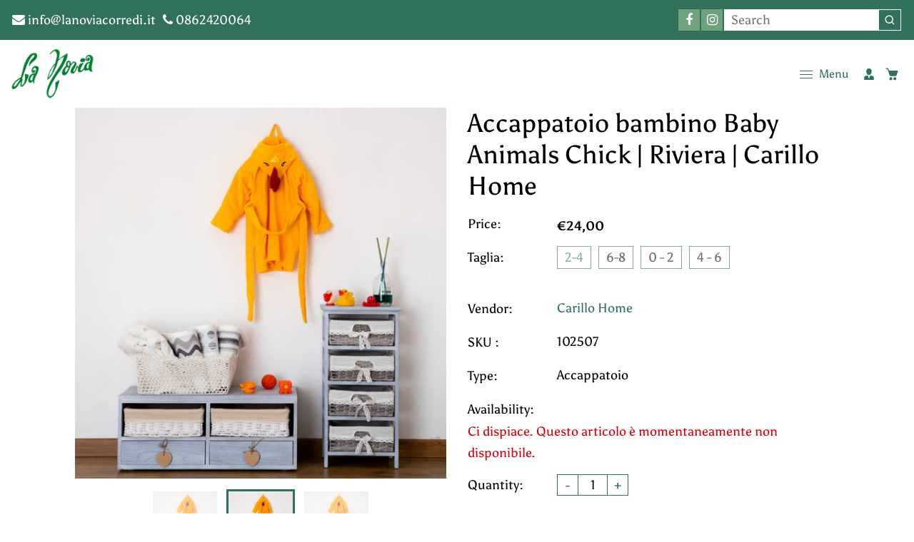

--- FILE ---
content_type: text/html; charset=utf-8
request_url: https://www.lanoviacorredi.it/en/products/accappatoio-baby-animals-chick
body_size: 42884
content:
<!doctype html>
<html class="no-js" lang="en">
  <head>
    <!-- Google Tag Manager -->
<script>(function(w,d,s,l,i){w[l]=w[l]||[];w[l].push({'gtm.start':
new Date().getTime(),event:'gtm.js'});var f=d.getElementsByTagName(s)[0],
j=d.createElement(s),dl=l!='dataLayer'?'&l='+l:'';j.async=true;j.src=
'https://www.googletagmanager.com/gtm.js?id='+i+dl;f.parentNode.insertBefore(j,f);
})(window,document,'script','dataLayer','GTM-M2GXW2S');</script>
<!-- End Google Tag Manager -->
    
<!-- Global site tag (gtag.js) - Google Ads: 611739971 -->
<script async src="https://www.googletagmanager.com/gtag/js?id=AW-611739971"></script>
<script>
  window.dataLayer = window.dataLayer || [];
  function gtag(){dataLayer.push(arguments);}
  gtag('js', new Date());

  gtag('config', 'AW-611739971');

</script>
    
    
    
    
    <meta charset="utf-8">
    <meta http-equiv="X-UA-Compatible" content="IE=edge,chrome=1">
    <meta name="viewport" content="width=device-width,initial-scale=1">  
    <meta name="theme-color" content="">
    <link rel="preconnect" href="https://cdn.shopify.com" crossorigin>
    <link rel="preconnect" href="https://fonts.shopify.com" crossorigin>
    <link rel="preconnect" href="https://monorail-edge.shopifysvc.com"><link rel="canonical" href="https://www.lanoviacorredi.it/en/products/accappatoio-baby-animals-chick"><link rel="shortcut icon" href="//www.lanoviacorredi.it/cdn/shop/files/logo_la_novia_footer_1_b72e16be-ea5e-4039-aeec-749b3902e62e_16x16.png?v=1640759759" type="image/png" /><title>Accappatoio bambino Baby Animals Chick | Riviera | Carillo Home
&ndash; La Novia Corredi</title><meta name="description" content="Non rinunciare alla fantasia e allo stile, neanche quando è l&#39;ora di fare il bagno. Scegli gli accappatoi Baby della Linea Riviera Home Collection, farà felice al tuo bimbo. Composti da 100% cotone, questo articolo garantisce resistenza e notevole capacità di assorbimento grazie alla spugna di 370gr."><!-- Social meta ================================================== -->
    <!-- /snippets/social-meta-tags.liquid -->


<meta property="og:site_name" content="La Novia Corredi">
<meta property="og:url" content="https://www.lanoviacorredi.it/en/products/accappatoio-baby-animals-chick">
<meta property="og:title" content="Accappatoio bambino Baby Animals Chick | Riviera | Carillo Home">
<meta property="og:type" content="product">
<meta property="og:description" content="Non rinunciare alla fantasia e allo stile, neanche quando è l&#39;ora di fare il bagno. Scegli gli accappatoi Baby della Linea Riviera Home Collection, farà felice al tuo bimbo. Composti da 100% cotone, questo articolo garantisce resistenza e notevole capacità di assorbimento grazie alla spugna di 370gr."><meta property="og:image" content="http://www.lanoviacorredi.it/cdn/shop/products/chicken.jpg?v=1589115567">
  <meta property="og:image:secure_url" content="https://www.lanoviacorredi.it/cdn/shop/products/chicken.jpg?v=1589115567">
  <meta property="og:image:width" content="700">
  <meta property="og:image:height" content="700">
  <meta property="og:price:amount" content="24,00">
  <meta property="og:price:currency" content="EUR">



<meta name="twitter:card" content="summary_large_image">
<meta name="twitter:title" content="Accappatoio bambino Baby Animals Chick | Riviera | Carillo Home">
<meta name="twitter:description" content="Non rinunciare alla fantasia e allo stile, neanche quando è l&#39;ora di fare il bagno. Scegli gli accappatoi Baby della Linea Riviera Home Collection, farà felice al tuo bimbo. Composti da 100% cotone, questo articolo garantisce resistenza e notevole capacità di assorbimento grazie alla spugna di 370gr.">

    <link href="//www.lanoviacorredi.it/cdn/shop/t/9/assets/dt-framework.css?v=155469430229548656601705533012" rel="stylesheet" type="text/css" media="all" />     
    <link href="//www.lanoviacorredi.it/cdn/shop/t/9/assets/dt-custom.css?v=17680896292758288521752575642" rel="stylesheet" type="text/css" media="all" />       
    <link href="//www.lanoviacorredi.it/cdn/shop/t/9/assets/swiper-bundle.min.css?v=44673196545635671681640585483" rel="stylesheet" type="text/css" media="all" />  
    <link href="//www.lanoviacorredi.it/cdn/shop/t/9/assets/font-all.min.css?v=126701773051416419891640585501" rel="stylesheet" type="text/css" media="all" /> 
    <script src="//www.lanoviacorredi.it/cdn/shop/t/9/assets/jquery-3.5.1.min.js?v=109217921891177711421640585479" type="text/javascript"></script>   
    <script src="//www.lanoviacorredi.it/cdn/shopifycloud/storefront/assets/themes_support/api-0b83c35a.js" type="text/javascript"></script> 
    <script src="//www.lanoviacorredi.it/cdn/shop/t/9/assets/ajax-cart.js?v=44928431454656030901640585501" type="text/javascript"></script>
    <script src="//www.lanoviacorredi.it/cdn/shop/t/9/assets/dt-plugins.js?v=112477470886269468121640585469" type="text/javascript"></script> <script>window.performance && window.performance.mark && window.performance.mark('shopify.content_for_header.start');</script><meta name="google-site-verification" content="IKdSzBq4grKKusP-b86ff1KFYVcFN6HcbPE0TIw0YUQ">
<meta name="facebook-domain-verification" content="60fh7d9ns7k1mcv9r61qup4zf042ze">
<meta id="shopify-digital-wallet" name="shopify-digital-wallet" content="/26927956011/digital_wallets/dialog">
<meta name="shopify-checkout-api-token" content="7e56d4935a5e370273cb3cee8f39fcae">
<meta id="in-context-paypal-metadata" data-shop-id="26927956011" data-venmo-supported="false" data-environment="production" data-locale="en_US" data-paypal-v4="true" data-currency="EUR">
<link rel="alternate" hreflang="x-default" href="https://www.lanoviacorredi.it/products/accappatoio-baby-animals-chick">
<link rel="alternate" hreflang="it" href="https://www.lanoviacorredi.it/products/accappatoio-baby-animals-chick">
<link rel="alternate" hreflang="en" href="https://www.lanoviacorredi.it/en/products/accappatoio-baby-animals-chick">
<link rel="alternate" type="application/json+oembed" href="https://www.lanoviacorredi.it/en/products/accappatoio-baby-animals-chick.oembed">
<script async="async" src="/checkouts/internal/preloads.js?locale=en-IT"></script>
<script id="apple-pay-shop-capabilities" type="application/json">{"shopId":26927956011,"countryCode":"IT","currencyCode":"EUR","merchantCapabilities":["supports3DS"],"merchantId":"gid:\/\/shopify\/Shop\/26927956011","merchantName":"La Novia Corredi","requiredBillingContactFields":["postalAddress","email","phone"],"requiredShippingContactFields":["postalAddress","email","phone"],"shippingType":"shipping","supportedNetworks":["visa","maestro","masterCard","amex"],"total":{"type":"pending","label":"La Novia Corredi","amount":"1.00"},"shopifyPaymentsEnabled":true,"supportsSubscriptions":true}</script>
<script id="shopify-features" type="application/json">{"accessToken":"7e56d4935a5e370273cb3cee8f39fcae","betas":["rich-media-storefront-analytics"],"domain":"www.lanoviacorredi.it","predictiveSearch":true,"shopId":26927956011,"locale":"en"}</script>
<script>var Shopify = Shopify || {};
Shopify.shop = "la-novia-corredi.myshopify.com";
Shopify.locale = "en";
Shopify.currency = {"active":"EUR","rate":"1.0"};
Shopify.country = "IT";
Shopify.theme = {"name":"Savon","id":121506267179,"schema_name":null,"schema_version":null,"theme_store_id":null,"role":"main"};
Shopify.theme.handle = "null";
Shopify.theme.style = {"id":null,"handle":null};
Shopify.cdnHost = "www.lanoviacorredi.it/cdn";
Shopify.routes = Shopify.routes || {};
Shopify.routes.root = "/en/";</script>
<script type="module">!function(o){(o.Shopify=o.Shopify||{}).modules=!0}(window);</script>
<script>!function(o){function n(){var o=[];function n(){o.push(Array.prototype.slice.apply(arguments))}return n.q=o,n}var t=o.Shopify=o.Shopify||{};t.loadFeatures=n(),t.autoloadFeatures=n()}(window);</script>
<script id="shop-js-analytics" type="application/json">{"pageType":"product"}</script>
<script defer="defer" async type="module" src="//www.lanoviacorredi.it/cdn/shopifycloud/shop-js/modules/v2/client.init-shop-cart-sync_BT-GjEfc.en.esm.js"></script>
<script defer="defer" async type="module" src="//www.lanoviacorredi.it/cdn/shopifycloud/shop-js/modules/v2/chunk.common_D58fp_Oc.esm.js"></script>
<script defer="defer" async type="module" src="//www.lanoviacorredi.it/cdn/shopifycloud/shop-js/modules/v2/chunk.modal_xMitdFEc.esm.js"></script>
<script type="module">
  await import("//www.lanoviacorredi.it/cdn/shopifycloud/shop-js/modules/v2/client.init-shop-cart-sync_BT-GjEfc.en.esm.js");
await import("//www.lanoviacorredi.it/cdn/shopifycloud/shop-js/modules/v2/chunk.common_D58fp_Oc.esm.js");
await import("//www.lanoviacorredi.it/cdn/shopifycloud/shop-js/modules/v2/chunk.modal_xMitdFEc.esm.js");

  window.Shopify.SignInWithShop?.initShopCartSync?.({"fedCMEnabled":true,"windoidEnabled":true});

</script>
<script>(function() {
  var isLoaded = false;
  function asyncLoad() {
    if (isLoaded) return;
    isLoaded = true;
    var urls = ["https:\/\/api.omegatheme.com\/facebook-chat\/\/facebook-chat.js?v=1588171167\u0026shop=la-novia-corredi.myshopify.com","https:\/\/cdn.shopify.com\/s\/files\/1\/0184\/4255\/1360\/files\/quicklink.min.js?v=1599724333\u0026shop=la-novia-corredi.myshopify.com"];
    for (var i = 0; i < urls.length; i++) {
      var s = document.createElement('script');
      s.type = 'text/javascript';
      s.async = true;
      s.src = urls[i];
      var x = document.getElementsByTagName('script')[0];
      x.parentNode.insertBefore(s, x);
    }
  };
  if(window.attachEvent) {
    window.attachEvent('onload', asyncLoad);
  } else {
    window.addEventListener('load', asyncLoad, false);
  }
})();</script>
<script id="__st">var __st={"a":26927956011,"offset":3600,"reqid":"2277397f-e73a-4219-a8ec-34b123ea7006-1769139230","pageurl":"www.lanoviacorredi.it\/en\/products\/accappatoio-baby-animals-chick","u":"6c17cff42d26","p":"product","rtyp":"product","rid":4443741749291};</script>
<script>window.ShopifyPaypalV4VisibilityTracking = true;</script>
<script id="captcha-bootstrap">!function(){'use strict';const t='contact',e='account',n='new_comment',o=[[t,t],['blogs',n],['comments',n],[t,'customer']],c=[[e,'customer_login'],[e,'guest_login'],[e,'recover_customer_password'],[e,'create_customer']],r=t=>t.map((([t,e])=>`form[action*='/${t}']:not([data-nocaptcha='true']) input[name='form_type'][value='${e}']`)).join(','),a=t=>()=>t?[...document.querySelectorAll(t)].map((t=>t.form)):[];function s(){const t=[...o],e=r(t);return a(e)}const i='password',u='form_key',d=['recaptcha-v3-token','g-recaptcha-response','h-captcha-response',i],f=()=>{try{return window.sessionStorage}catch{return}},m='__shopify_v',_=t=>t.elements[u];function p(t,e,n=!1){try{const o=window.sessionStorage,c=JSON.parse(o.getItem(e)),{data:r}=function(t){const{data:e,action:n}=t;return t[m]||n?{data:e,action:n}:{data:t,action:n}}(c);for(const[e,n]of Object.entries(r))t.elements[e]&&(t.elements[e].value=n);n&&o.removeItem(e)}catch(o){console.error('form repopulation failed',{error:o})}}const l='form_type',E='cptcha';function T(t){t.dataset[E]=!0}const w=window,h=w.document,L='Shopify',v='ce_forms',y='captcha';let A=!1;((t,e)=>{const n=(g='f06e6c50-85a8-45c8-87d0-21a2b65856fe',I='https://cdn.shopify.com/shopifycloud/storefront-forms-hcaptcha/ce_storefront_forms_captcha_hcaptcha.v1.5.2.iife.js',D={infoText:'Protected by hCaptcha',privacyText:'Privacy',termsText:'Terms'},(t,e,n)=>{const o=w[L][v],c=o.bindForm;if(c)return c(t,g,e,D).then(n);var r;o.q.push([[t,g,e,D],n]),r=I,A||(h.body.append(Object.assign(h.createElement('script'),{id:'captcha-provider',async:!0,src:r})),A=!0)});var g,I,D;w[L]=w[L]||{},w[L][v]=w[L][v]||{},w[L][v].q=[],w[L][y]=w[L][y]||{},w[L][y].protect=function(t,e){n(t,void 0,e),T(t)},Object.freeze(w[L][y]),function(t,e,n,w,h,L){const[v,y,A,g]=function(t,e,n){const i=e?o:[],u=t?c:[],d=[...i,...u],f=r(d),m=r(i),_=r(d.filter((([t,e])=>n.includes(e))));return[a(f),a(m),a(_),s()]}(w,h,L),I=t=>{const e=t.target;return e instanceof HTMLFormElement?e:e&&e.form},D=t=>v().includes(t);t.addEventListener('submit',(t=>{const e=I(t);if(!e)return;const n=D(e)&&!e.dataset.hcaptchaBound&&!e.dataset.recaptchaBound,o=_(e),c=g().includes(e)&&(!o||!o.value);(n||c)&&t.preventDefault(),c&&!n&&(function(t){try{if(!f())return;!function(t){const e=f();if(!e)return;const n=_(t);if(!n)return;const o=n.value;o&&e.removeItem(o)}(t);const e=Array.from(Array(32),(()=>Math.random().toString(36)[2])).join('');!function(t,e){_(t)||t.append(Object.assign(document.createElement('input'),{type:'hidden',name:u})),t.elements[u].value=e}(t,e),function(t,e){const n=f();if(!n)return;const o=[...t.querySelectorAll(`input[type='${i}']`)].map((({name:t})=>t)),c=[...d,...o],r={};for(const[a,s]of new FormData(t).entries())c.includes(a)||(r[a]=s);n.setItem(e,JSON.stringify({[m]:1,action:t.action,data:r}))}(t,e)}catch(e){console.error('failed to persist form',e)}}(e),e.submit())}));const S=(t,e)=>{t&&!t.dataset[E]&&(n(t,e.some((e=>e===t))),T(t))};for(const o of['focusin','change'])t.addEventListener(o,(t=>{const e=I(t);D(e)&&S(e,y())}));const B=e.get('form_key'),M=e.get(l),P=B&&M;t.addEventListener('DOMContentLoaded',(()=>{const t=y();if(P)for(const e of t)e.elements[l].value===M&&p(e,B);[...new Set([...A(),...v().filter((t=>'true'===t.dataset.shopifyCaptcha))])].forEach((e=>S(e,t)))}))}(h,new URLSearchParams(w.location.search),n,t,e,['guest_login'])})(!0,!0)}();</script>
<script integrity="sha256-4kQ18oKyAcykRKYeNunJcIwy7WH5gtpwJnB7kiuLZ1E=" data-source-attribution="shopify.loadfeatures" defer="defer" src="//www.lanoviacorredi.it/cdn/shopifycloud/storefront/assets/storefront/load_feature-a0a9edcb.js" crossorigin="anonymous"></script>
<script data-source-attribution="shopify.dynamic_checkout.dynamic.init">var Shopify=Shopify||{};Shopify.PaymentButton=Shopify.PaymentButton||{isStorefrontPortableWallets:!0,init:function(){window.Shopify.PaymentButton.init=function(){};var t=document.createElement("script");t.src="https://www.lanoviacorredi.it/cdn/shopifycloud/portable-wallets/latest/portable-wallets.en.js",t.type="module",document.head.appendChild(t)}};
</script>
<script data-source-attribution="shopify.dynamic_checkout.buyer_consent">
  function portableWalletsHideBuyerConsent(e){var t=document.getElementById("shopify-buyer-consent"),n=document.getElementById("shopify-subscription-policy-button");t&&n&&(t.classList.add("hidden"),t.setAttribute("aria-hidden","true"),n.removeEventListener("click",e))}function portableWalletsShowBuyerConsent(e){var t=document.getElementById("shopify-buyer-consent"),n=document.getElementById("shopify-subscription-policy-button");t&&n&&(t.classList.remove("hidden"),t.removeAttribute("aria-hidden"),n.addEventListener("click",e))}window.Shopify?.PaymentButton&&(window.Shopify.PaymentButton.hideBuyerConsent=portableWalletsHideBuyerConsent,window.Shopify.PaymentButton.showBuyerConsent=portableWalletsShowBuyerConsent);
</script>
<script data-source-attribution="shopify.dynamic_checkout.cart.bootstrap">document.addEventListener("DOMContentLoaded",(function(){function t(){return document.querySelector("shopify-accelerated-checkout-cart, shopify-accelerated-checkout")}if(t())Shopify.PaymentButton.init();else{new MutationObserver((function(e,n){t()&&(Shopify.PaymentButton.init(),n.disconnect())})).observe(document.body,{childList:!0,subtree:!0})}}));
</script>
<script id='scb4127' type='text/javascript' async='' src='https://www.lanoviacorredi.it/cdn/shopifycloud/privacy-banner/storefront-banner.js'></script><link id="shopify-accelerated-checkout-styles" rel="stylesheet" media="screen" href="https://www.lanoviacorredi.it/cdn/shopifycloud/portable-wallets/latest/accelerated-checkout-backwards-compat.css" crossorigin="anonymous">
<style id="shopify-accelerated-checkout-cart">
        #shopify-buyer-consent {
  margin-top: 1em;
  display: inline-block;
  width: 100%;
}

#shopify-buyer-consent.hidden {
  display: none;
}

#shopify-subscription-policy-button {
  background: none;
  border: none;
  padding: 0;
  text-decoration: underline;
  font-size: inherit;
  cursor: pointer;
}

#shopify-subscription-policy-button::before {
  box-shadow: none;
}

      </style>

<script>window.performance && window.performance.mark && window.performance.mark('shopify.content_for_header.end');</script>       


    <script>  
      var DT_THEME = {
        strings: {
          addToWishList: "Translation missing: en.products.product.addToWishList",
          viewMyWishList: "Translation missing: en.products.product.viewMyWishList",
          addToCompareList: "Translation missing: en.products.product.addToCompareList",
          viewMyCompareList: "Translation missing: en.products.product.viewMyCompareList",
          addToCart: "Add to Cart",
          soldOut: "Sold Out",
          unavailable: "Unavailable"          
        }
       // moneyFormat: "€{{amount_with_comma_separator}}"

      };      
    </script>


  <script type="text/javascript">
  //BOOSTER APPS COMMON JS CODE
  window.BoosterApps = window.BoosterApps || {};
  window.BoosterApps.common = window.BoosterApps.common || {};
  window.BoosterApps.common.shop = {
    permanent_domain: 'la-novia-corredi.myshopify.com',
    currency: "EUR",
    money_format: "€{{amount_with_comma_separator}}",
    id: 26927956011
  };
  

  window.BoosterApps.common.template = 'product';
  window.BoosterApps.common.cart = {};
  window.BoosterApps.common.vapid_public_key = "BJuXCmrtTK335SuczdNVYrGVtP_WXn4jImChm49st7K7z7e8gxSZUKk4DhUpk8j2Xpiw5G4-ylNbMKLlKkUEU98=";
  window.BoosterApps.global_config = {"asset_urls":{"loy":{"init_js":"https:\/\/cdn.shopify.com\/s\/files\/1\/0194\/1736\/6592\/t\/1\/assets\/ba_loy_init.js?v=1639784881","widget_js":"https:\/\/cdn.shopify.com\/s\/files\/1\/0194\/1736\/6592\/t\/1\/assets\/ba_loy_widget.js?v=1639784884","widget_css":"https:\/\/cdn.shopify.com\/s\/files\/1\/0194\/1736\/6592\/t\/1\/assets\/ba_loy_widget.css?v=1630424861"},"rev":{"init_js":null,"widget_js":null,"modal_js":null,"widget_css":null,"modal_css":null},"pu":{"init_js":"https:\/\/cdn.shopify.com\/s\/files\/1\/0194\/1736\/6592\/t\/1\/assets\/ba_pu_init.js?v=1635877170"},"bis":{"init_js":"https:\/\/cdn.shopify.com\/s\/files\/1\/0194\/1736\/6592\/t\/1\/assets\/ba_bis_init.js?v=1633795418","modal_js":"https:\/\/cdn.shopify.com\/s\/files\/1\/0194\/1736\/6592\/t\/1\/assets\/ba_bis_modal.js?v=1633795421","modal_css":"https:\/\/cdn.shopify.com\/s\/files\/1\/0194\/1736\/6592\/t\/1\/assets\/ba_bis_modal.css?v=1620346071"},"widgets":{"init_js":"https:\/\/cdn.shopify.com\/s\/files\/1\/0194\/1736\/6592\/t\/1\/assets\/ba_widget_init.js?v=1635877278","modal_js":"https:\/\/cdn.shopify.com\/s\/files\/1\/0194\/1736\/6592\/t\/1\/assets\/ba_widget_modal.js?v=1635877281","modal_css":"https:\/\/cdn.shopify.com\/s\/files\/1\/0194\/1736\/6592\/t\/1\/assets\/ba_widget_modal.css?v=1634823107"},"global":{"helper_js":"https:\/\/cdn.shopify.com\/s\/files\/1\/0194\/1736\/6592\/t\/1\/assets\/ba_tracking.js?v=1637601969"}},"proxy_paths":{"loy":"\/apps\/ba-loy","app_metrics":"\/apps\/ba-loy\/app_metrics","push_subscription":"\/apps\/ba-loy\/push"},"aat":["seo","loy"],"pv":false,"bam":false};

    window.BoosterApps.loy_config = {"brand_theme_settings":{"button_bg":"#317159","header_bg":"#317159","desc_color":"#737376","icon_color":"#3a3a3a","link_color":"#317159","visibility":"both","cards_shape":"rounded","hide_widget":"false","launcher_bg":"#317159","title_color":"#212b36","banner_image":"","inputs_shape":"rounded","buttons_shape":"rounded","primary_color":"#317159","launcher_shape":"circle","container_shape":"rounded","mobile_placement":"right","button_text_color":"#fff","desktop_placement":"right","header_text_color":"#fff","launcher_text_color":"#ffffff","mobile_side_spacing":"20","desktop_side_spacing":"20","visibility_condition":"","mobile_bottom_spacing":"20","desktop_bottom_spacing":"20","hide_widget_launcher_on_mobile":"false"},"launcher_style_settings":{"mobile_icon":"star","mobile_text":"Rewards","desktop_icon":"star","desktop_text":"Rewards","mobile_layout":"icon_with_text","desktop_layout":"icon_with_text","mobile_launcher_icon":null,"desktop_launcher_icon":null},"points_program_enabled":false,"referral_program_enabled":false,"vip_program_enabled":false,"vip_program_tier_type":"points_earned","vip_program_period":"lifetime","brand_panel_settings":{"visitor_header_caption":"Iscriviti e vinci fantastici sconti!","visitor_header_title":"🏆 Programma Fedeltà","acct_creation_title":"Join and Earn Rewards","acct_creation_desc":"Get rewarded for being an awesome customer","acct_creation_sign_in":"Already a member?","acct_creation_btn":"Start Earning","visitor_point_header":"Earn Points","visitor_point_desc":"Earn points and turn these into rewards!","member_header_caption":"Your points","member_header_title":"{points}","member_point_header":"Points","member_point_desc":"Earn points and turn these into rewards!","general_ways_to_earn":"Ways to earn","general_ways_to_redeem":"Ways to redeem","general_sign_in":"Sign in","general_sign_up":"Sign up","general_signed_up":"signed up","general_no_rewards_yet":"No rewards yet","general_your_rewards_will_show_here":"Your rewards will show here.","general_past_rewards":"Past rewards","general_go_back":"Go back","general_your_rewards":"Your rewards","general_upcoming_reward":"Upcoming reward","general_redeem":"Redeem","general_redeemed_a_reward":"Redeemed a Reward","general_you_have":"You have","general_rewards":"Rewards","general_reward":"reward","general_manual_points_adjust":"manual points adjustment","general_add_points_default_note":"Points awarded by points import","general_reset_removal_default_note":"Existing points removed for points reset from import","general_reset_new_balance_default_note":"Points reset to new balance by points import","general_refund_points":"Points refunded","general_use_discount_code":"Use this discount code on your next order!","general_apply_code":"Apply code","general_add_product_to_cart":"Add product to cart","general_spend":"you spend","general_spent":"Spent","general_points":"Points","general_point":"Point","general_discount_amount_coupon":"${{discount_amount}} off coupon","general_discount_amount":"points for ${{discount_amount}} off","general_no_points_yet":"No Points yet","general_have_not_earned_points":"You haven't earned any Points yet.","general_place_an_order":"Place an order","general_placed_an_order":"Placed an order","general_points_for_every":"Points for every","general_how_to_earn_points":"How do I earn Points?","general_points_activity":"Points History","general_celebrate_birthday":"Celebrate a birthday","general_celebrate_birthday_past_tense":"Celebrated a birthday","general_birthday_reward":"Celebrate with a reward","general_celebrate_your_birthday":"Let's celebrate your birthday! 🎉 Please give us 30 days notice - otherwise, you'll have to wait another year.","general_edit_date":"Edit Date","general_month":"Month","general_day":"Day","general_enter_valid_date":"Please enter a valid date","general_save_date":"Save date","general_reward_show":"Show","general_share_via_email":"Share via Email","general_share_on":"Share on","general_please_choose_an_option":"Please choose an option from the","general_product_page":"product page","general_by":"by","social_instagram_follow":"Follow on Instagram","social_facebook_like":"Like page on Facebook","social_facebook_share":"Share link on Facebook","social_twitter_follow":"Follow on Twitter","social_twitter_share":"Share link on Twitter","social_instagram_follow_past_tense":"Followed on Instagram","social_facebook_like_past_tense":"Liked a page on Facebook","social_facebook_share_past_tense":"Shared a link on Facebook","social_twitter_follow_past_tense":"Followed on Twitter","social_twitter_share_past_tense":"Shared a link on Twitter","social_follow":"Follow","social_share":"Share","social_like":"Like","referral_complete":"Complete a Referral","referral_complete_past_tense":"Completed a Referral","referral_complete_points":"{{points_amount}} Points for every referral completed","referrals_title":"Referral Program","referrals_visitor_desc":"Refer a friend who makes a purchase and both of you will claim rewards.","referrals_create_account_to_claim_coupon":"Create an Account to claim your coupon","referrals_create_account":"Create an Account","referrals_referred_reward":"They will get","referrals_referrer_reward":"You will get","referrals_call_to_action":"Refer friends and earn","referrals_completed":"referrals completed so far","referrals_share_link":"Share this link with a friend for them to claim the reward","referrals_referral_code":"Your referral link to share","referrals_get_reward":"Get your","referrals_claimed_reward":"Here's your","referrals_claim_reward":"Claim your gift","referrals_email_invite":"Refer friends by email","referrals_email_send":"Send email","referrals_email_to":"To","referrals_email_to_placeholder":"Add a comma-separated list of emails","referrals_email_message":"Message","referrals_email_message_placeholder":"Customize your referral message. The referral link will be automatically added.","referrals_invalid_email":"Please enter a valid email address","referrals_no_referrals_yet":"No referrals yet","referrals_your_referrals_show_here":"Your referrals will show here.","referrals_your_referrals":"Your referrals","referrals_status_pending":"pending","referrals_status_completed":"completed","referrals_status_blocked":"blocked","vip_tiers":"VIP Tiers","vip_status":"VIP Status","vip_reward":"VIP reward","vip_tier_desc":"Gain access to exclusive rewards.","vip_reward_earned_via":"Earned via {{vip_tier_name}} tier","vip_tier_no_vip_history":"No VIP membership history yet","vip_tier_vip_history":"VIP History","vip_tier_added_to":"Added to {{tier_name}}","vip_tier_achieved":"Unlocked {{tier_name}}","vip_tier_dropped_to":"Fell to {{tier_name}}","vip_tier_retained_to":"Kept {{tier_name}}","vip_tier_earn_points":"Earn {{points}} Points","vip_tier_spend":"Spend {{amount}}","vip_perks":"Perks","vip_benefits":"Benefits","vip_tier_to_unlock":"to unlock","vip_achieved_until":"Achieved until","vip_tier_on_highest":"You did it! You're on the highest tier 🎉","general_error":"Hmm, something went wrong, please try again shortly","general_redeem_error_min_points":"Did not met minimum points to redeem","general_redeem_error_max_points":"Exceeded maximum points to spend","tos_max_shipping_amount":"Maximum shipping amount of {{max_shipping_amount}}.","tos_expiry_months":"Expires {{expiry_months}} month(s) after being redeemed.","tos_expiry_at":"Reward expires on {{expiry_date}}.","tos_free_product":"Reward only applies to {{product_name}}","tos_min_order_amount":"Applies to all orders over {{min_order_amount}}.","tos_apply_to_collection":"Only for products in specific collections."},"widget_css":"#baLoySectionWrapper .ba-loy-bg-color {\n  background-color: #317159;\n}\n\n#baLoySectionWrapper .section-panel-wrapper {\n  box-shadow:rgba(0, 0, 0, 0.1) 0px 4px 15px 0px, rgba(0, 0, 0, 0.1) 0px 1px 2px 0px, #317159 0px 2px 0px 0px inset;\n}\n\n\n\n\n.header-main, .header-secondary {\n\tcolor: #fff !important;\n}\n.main-default a.sign-in{\n  color: #317159 !important;\n}\n\n.section-table-piece-detail-items .li-img path {\n  fill: #3a3a3a;\n}\n\n.buttons-icons-detail-image .li-img {\n  fill: #3a3a3a;\n}\n\n#baLoySectionWrapper .loy-button-main{\n    background: #317159;\n    color: #fff;\n}\n\n  #baLoySectionWrapper .loy-button-main{\n    color: #fff;\n  }\n\n  #baLoySectionWrapper .main-default, #baLoySectionWrapper div.panel-section .head-title,#baLoySectionWrapper body {\n    color: #212b36;\n  }\n\n  #baLoySectionWrapper .section-panel-wrapper .panel-desc, #baLoySectionWrapper .main-default.sign-in-text{\n    color: #737376;\n  }\n\n  #launcher-wrapper{\n    background: #317159;\n  }\n\n\n.ba-loy-namespace .ba-loy-messenger-frame, #launcher-wrapper{\n  right: 20px;\n  left: auto;\n}\n.ba-loy-namespace .ba-loy-messenger-frame {\n  bottom: 90px;\n}\n#launcher-wrapper{\n  bottom: 20px;\n}\n\n.launcher-text{\n  color: #ffffff !important;\n}\n\n#launcher-wrapper .launcher-desktop { display: block; }\n#launcher-wrapper .launcher-mobile  { display: none;  }\n\n@media (max-width: 500px) {\n  .ba-loy-namespace .ba-loy-messenger-frame{\n    height: 100%;\n    min-height: 100%;\n    bottom: 0;\n    right: 0;\n    left: 0;\n    top: 0;\n    width: 100%;\n    border-radius: 0;\n  }\n  #launcher-wrapper.up{\n    display: none;\n  }\n  #launcher-wrapper{\n    right: 20px;\n    left: auto;\n    bottom: 20px;\n  }\n  #launcher-wrapper .launcher-desktop { display: none;  }\n  #launcher-wrapper .launcher-mobile  { display: block; }\n}\n\n\n\n.ba-loy-circle{border-radius: 30px !important;}\n.ba-loy-rounded{border-radius: 10px !important;}\n.ba-loy-square{border-radius: 0px !important;}\n","custom_css":null,"ways_to_earn":[{"automation_id":93240,"status":"active","trigger":"loy_contact_member_enabled","step_id":509989,"points_amount":100,"points_type":"fixed","icon_url":null},{"automation_id":93241,"status":"active","trigger":"order_placed","step_id":509990,"points_amount":5,"points_type":"multiplier","icon_url":null}],"referral_rewards":{"referrer_reward":{"id":81157,"name":"€5 off coupon","reward_type":"fixed_amount","properties":{"applies_to":"entire"}},"referred_reward":{"id":81158,"name":"€5 off coupon","reward_type":"fixed_amount","properties":{"applies_to":"entire"}}},"referral_social_settings":{"email":"false","twitter":"true","facebook":"true","twitter_message":""},"referrals_customer_account_required":false,"vip_tiers":[]};
    window.BoosterApps.loy_config.api_endpoint = "/apps/ba-loy";
    window.BoosterApps.loy_config.domain_name = "loyalty.rivo.io";




  
    if (window.BoosterApps.common.template == 'product'){
      window.BoosterApps.common.product = {
        id: 4443741749291, price: 2400, handle: "accappatoio-baby-animals-chick", tags: ["accappatoio bambini","bagno","bambino","Carillo Home"],
        available: false, title: "Accappatoio bambino Baby Animals Chick | Riviera | Carillo Home", variants: [{"id":31720367194155,"title":"2-4","option1":"2-4","option2":null,"option3":null,"sku":"102507","requires_shipping":true,"taxable":true,"featured_image":null,"available":false,"name":"Accappatoio bambino Baby Animals Chick | Riviera | Carillo Home - 2-4","public_title":"2-4","options":["2-4"],"price":2400,"weight":0,"compare_at_price":null,"inventory_management":"shopify","barcode":"67194155","requires_selling_plan":false,"selling_plan_allocations":[]},{"id":31720367226923,"title":"6-8","option1":"6-8","option2":null,"option3":null,"sku":"102508","requires_shipping":true,"taxable":true,"featured_image":null,"available":false,"name":"Accappatoio bambino Baby Animals Chick | Riviera | Carillo Home - 6-8","public_title":"6-8","options":["6-8"],"price":2400,"weight":0,"compare_at_price":null,"inventory_management":"shopify","barcode":"67226923","requires_selling_plan":false,"selling_plan_allocations":[]},{"id":31811736600619,"title":"0 - 2","option1":"0 - 2","option2":null,"option3":null,"sku":"102509","requires_shipping":true,"taxable":true,"featured_image":null,"available":false,"name":"Accappatoio bambino Baby Animals Chick | Riviera | Carillo Home - 0 - 2","public_title":"0 - 2","options":["0 - 2"],"price":2400,"weight":0,"compare_at_price":null,"inventory_management":"shopify","barcode":"36600619","requires_selling_plan":false,"selling_plan_allocations":[]},{"id":31811737223211,"title":"4 - 6","option1":"4 - 6","option2":null,"option3":null,"sku":"102510","requires_shipping":true,"taxable":true,"featured_image":null,"available":false,"name":"Accappatoio bambino Baby Animals Chick | Riviera | Carillo Home - 4 - 6","public_title":"4 - 6","options":["4 - 6"],"price":2400,"weight":0,"compare_at_price":null,"inventory_management":"shopify","barcode":"37223211","requires_selling_plan":false,"selling_plan_allocations":[]}]
      };
      window.BoosterApps.common.product.review_data = null;
    }
  

</script>


<script type="text/javascript">
  !function(e){var t={};function r(n){if(t[n])return t[n].exports;var o=t[n]={i:n,l:!1,exports:{}};return e[n].call(o.exports,o,o.exports,r),o.l=!0,o.exports}r.m=e,r.c=t,r.d=function(e,t,n){r.o(e,t)||Object.defineProperty(e,t,{enumerable:!0,get:n})},r.r=function(e){"undefined"!==typeof Symbol&&Symbol.toStringTag&&Object.defineProperty(e,Symbol.toStringTag,{value:"Module"}),Object.defineProperty(e,"__esModule",{value:!0})},r.t=function(e,t){if(1&t&&(e=r(e)),8&t)return e;if(4&t&&"object"===typeof e&&e&&e.__esModule)return e;var n=Object.create(null);if(r.r(n),Object.defineProperty(n,"default",{enumerable:!0,value:e}),2&t&&"string"!=typeof e)for(var o in e)r.d(n,o,function(t){return e[t]}.bind(null,o));return n},r.n=function(e){var t=e&&e.__esModule?function(){return e.default}:function(){return e};return r.d(t,"a",t),t},r.o=function(e,t){return Object.prototype.hasOwnProperty.call(e,t)},r.p="https://loyalty.rivo.io/packs/",r(r.s=43)}({43:function(e,t){}});
//# sourceMappingURL=application-812a05cdae52809cf2e0.js.map

  //Global snippet for Booster Apps
  //this is updated automatically - do not edit manually.

  function loadScript(src, defer, done) {
    var js = document.createElement('script');
    js.src = src;
    js.defer = defer;
    js.onload = function(){done();};
    js.onerror = function(){
      done(new Error('Failed to load script ' + src));
    };
    document.head.appendChild(js);
  }

  function browserSupportsAllFeatures() {
    return window.Promise && window.fetch && window.Symbol;
  }

  if (browserSupportsAllFeatures()) {
    main();
  } else {
    loadScript('https://polyfill-fastly.net/v3/polyfill.min.js?features=Promise,fetch', true, main);
  }

  function loadAppScripts(){
      loadScript(window.BoosterApps.global_config.asset_urls.loy.init_js, true, function(){});



  }

  function main(err) {
    //isolate the scope
    loadScript(window.BoosterApps.global_config.asset_urls.global.helper_js, false, loadAppScripts);
  }
</script>

<script>window.is_hulkpo_installed=true</script><link href="https://monorail-edge.shopifysvc.com" rel="dns-prefetch">
<script>(function(){if ("sendBeacon" in navigator && "performance" in window) {try {var session_token_from_headers = performance.getEntriesByType('navigation')[0].serverTiming.find(x => x.name == '_s').description;} catch {var session_token_from_headers = undefined;}var session_cookie_matches = document.cookie.match(/_shopify_s=([^;]*)/);var session_token_from_cookie = session_cookie_matches && session_cookie_matches.length === 2 ? session_cookie_matches[1] : "";var session_token = session_token_from_headers || session_token_from_cookie || "";function handle_abandonment_event(e) {var entries = performance.getEntries().filter(function(entry) {return /monorail-edge.shopifysvc.com/.test(entry.name);});if (!window.abandonment_tracked && entries.length === 0) {window.abandonment_tracked = true;var currentMs = Date.now();var navigation_start = performance.timing.navigationStart;var payload = {shop_id: 26927956011,url: window.location.href,navigation_start,duration: currentMs - navigation_start,session_token,page_type: "product"};window.navigator.sendBeacon("https://monorail-edge.shopifysvc.com/v1/produce", JSON.stringify({schema_id: "online_store_buyer_site_abandonment/1.1",payload: payload,metadata: {event_created_at_ms: currentMs,event_sent_at_ms: currentMs}}));}}window.addEventListener('pagehide', handle_abandonment_event);}}());</script>
<script id="web-pixels-manager-setup">(function e(e,d,r,n,o){if(void 0===o&&(o={}),!Boolean(null===(a=null===(i=window.Shopify)||void 0===i?void 0:i.analytics)||void 0===a?void 0:a.replayQueue)){var i,a;window.Shopify=window.Shopify||{};var t=window.Shopify;t.analytics=t.analytics||{};var s=t.analytics;s.replayQueue=[],s.publish=function(e,d,r){return s.replayQueue.push([e,d,r]),!0};try{self.performance.mark("wpm:start")}catch(e){}var l=function(){var e={modern:/Edge?\/(1{2}[4-9]|1[2-9]\d|[2-9]\d{2}|\d{4,})\.\d+(\.\d+|)|Firefox\/(1{2}[4-9]|1[2-9]\d|[2-9]\d{2}|\d{4,})\.\d+(\.\d+|)|Chrom(ium|e)\/(9{2}|\d{3,})\.\d+(\.\d+|)|(Maci|X1{2}).+ Version\/(15\.\d+|(1[6-9]|[2-9]\d|\d{3,})\.\d+)([,.]\d+|)( \(\w+\)|)( Mobile\/\w+|) Safari\/|Chrome.+OPR\/(9{2}|\d{3,})\.\d+\.\d+|(CPU[ +]OS|iPhone[ +]OS|CPU[ +]iPhone|CPU IPhone OS|CPU iPad OS)[ +]+(15[._]\d+|(1[6-9]|[2-9]\d|\d{3,})[._]\d+)([._]\d+|)|Android:?[ /-](13[3-9]|1[4-9]\d|[2-9]\d{2}|\d{4,})(\.\d+|)(\.\d+|)|Android.+Firefox\/(13[5-9]|1[4-9]\d|[2-9]\d{2}|\d{4,})\.\d+(\.\d+|)|Android.+Chrom(ium|e)\/(13[3-9]|1[4-9]\d|[2-9]\d{2}|\d{4,})\.\d+(\.\d+|)|SamsungBrowser\/([2-9]\d|\d{3,})\.\d+/,legacy:/Edge?\/(1[6-9]|[2-9]\d|\d{3,})\.\d+(\.\d+|)|Firefox\/(5[4-9]|[6-9]\d|\d{3,})\.\d+(\.\d+|)|Chrom(ium|e)\/(5[1-9]|[6-9]\d|\d{3,})\.\d+(\.\d+|)([\d.]+$|.*Safari\/(?![\d.]+ Edge\/[\d.]+$))|(Maci|X1{2}).+ Version\/(10\.\d+|(1[1-9]|[2-9]\d|\d{3,})\.\d+)([,.]\d+|)( \(\w+\)|)( Mobile\/\w+|) Safari\/|Chrome.+OPR\/(3[89]|[4-9]\d|\d{3,})\.\d+\.\d+|(CPU[ +]OS|iPhone[ +]OS|CPU[ +]iPhone|CPU IPhone OS|CPU iPad OS)[ +]+(10[._]\d+|(1[1-9]|[2-9]\d|\d{3,})[._]\d+)([._]\d+|)|Android:?[ /-](13[3-9]|1[4-9]\d|[2-9]\d{2}|\d{4,})(\.\d+|)(\.\d+|)|Mobile Safari.+OPR\/([89]\d|\d{3,})\.\d+\.\d+|Android.+Firefox\/(13[5-9]|1[4-9]\d|[2-9]\d{2}|\d{4,})\.\d+(\.\d+|)|Android.+Chrom(ium|e)\/(13[3-9]|1[4-9]\d|[2-9]\d{2}|\d{4,})\.\d+(\.\d+|)|Android.+(UC? ?Browser|UCWEB|U3)[ /]?(15\.([5-9]|\d{2,})|(1[6-9]|[2-9]\d|\d{3,})\.\d+)\.\d+|SamsungBrowser\/(5\.\d+|([6-9]|\d{2,})\.\d+)|Android.+MQ{2}Browser\/(14(\.(9|\d{2,})|)|(1[5-9]|[2-9]\d|\d{3,})(\.\d+|))(\.\d+|)|K[Aa][Ii]OS\/(3\.\d+|([4-9]|\d{2,})\.\d+)(\.\d+|)/},d=e.modern,r=e.legacy,n=navigator.userAgent;return n.match(d)?"modern":n.match(r)?"legacy":"unknown"}(),u="modern"===l?"modern":"legacy",c=(null!=n?n:{modern:"",legacy:""})[u],f=function(e){return[e.baseUrl,"/wpm","/b",e.hashVersion,"modern"===e.buildTarget?"m":"l",".js"].join("")}({baseUrl:d,hashVersion:r,buildTarget:u}),m=function(e){var d=e.version,r=e.bundleTarget,n=e.surface,o=e.pageUrl,i=e.monorailEndpoint;return{emit:function(e){var a=e.status,t=e.errorMsg,s=(new Date).getTime(),l=JSON.stringify({metadata:{event_sent_at_ms:s},events:[{schema_id:"web_pixels_manager_load/3.1",payload:{version:d,bundle_target:r,page_url:o,status:a,surface:n,error_msg:t},metadata:{event_created_at_ms:s}}]});if(!i)return console&&console.warn&&console.warn("[Web Pixels Manager] No Monorail endpoint provided, skipping logging."),!1;try{return self.navigator.sendBeacon.bind(self.navigator)(i,l)}catch(e){}var u=new XMLHttpRequest;try{return u.open("POST",i,!0),u.setRequestHeader("Content-Type","text/plain"),u.send(l),!0}catch(e){return console&&console.warn&&console.warn("[Web Pixels Manager] Got an unhandled error while logging to Monorail."),!1}}}}({version:r,bundleTarget:l,surface:e.surface,pageUrl:self.location.href,monorailEndpoint:e.monorailEndpoint});try{o.browserTarget=l,function(e){var d=e.src,r=e.async,n=void 0===r||r,o=e.onload,i=e.onerror,a=e.sri,t=e.scriptDataAttributes,s=void 0===t?{}:t,l=document.createElement("script"),u=document.querySelector("head"),c=document.querySelector("body");if(l.async=n,l.src=d,a&&(l.integrity=a,l.crossOrigin="anonymous"),s)for(var f in s)if(Object.prototype.hasOwnProperty.call(s,f))try{l.dataset[f]=s[f]}catch(e){}if(o&&l.addEventListener("load",o),i&&l.addEventListener("error",i),u)u.appendChild(l);else{if(!c)throw new Error("Did not find a head or body element to append the script");c.appendChild(l)}}({src:f,async:!0,onload:function(){if(!function(){var e,d;return Boolean(null===(d=null===(e=window.Shopify)||void 0===e?void 0:e.analytics)||void 0===d?void 0:d.initialized)}()){var d=window.webPixelsManager.init(e)||void 0;if(d){var r=window.Shopify.analytics;r.replayQueue.forEach((function(e){var r=e[0],n=e[1],o=e[2];d.publishCustomEvent(r,n,o)})),r.replayQueue=[],r.publish=d.publishCustomEvent,r.visitor=d.visitor,r.initialized=!0}}},onerror:function(){return m.emit({status:"failed",errorMsg:"".concat(f," has failed to load")})},sri:function(e){var d=/^sha384-[A-Za-z0-9+/=]+$/;return"string"==typeof e&&d.test(e)}(c)?c:"",scriptDataAttributes:o}),m.emit({status:"loading"})}catch(e){m.emit({status:"failed",errorMsg:(null==e?void 0:e.message)||"Unknown error"})}}})({shopId: 26927956011,storefrontBaseUrl: "https://www.lanoviacorredi.it",extensionsBaseUrl: "https://extensions.shopifycdn.com/cdn/shopifycloud/web-pixels-manager",monorailEndpoint: "https://monorail-edge.shopifysvc.com/unstable/produce_batch",surface: "storefront-renderer",enabledBetaFlags: ["2dca8a86"],webPixelsConfigList: [{"id":"2569273679","configuration":"{\"config\":\"{\\\"google_tag_ids\\\":[\\\"G-RY03PEJ30K\\\",\\\"AW-611739971\\\",\\\"GT-PHW37PLZ\\\",\\\"G-7GM0KLSK77\\\"],\\\"target_country\\\":\\\"ZZ\\\",\\\"gtag_events\\\":[{\\\"type\\\":\\\"search\\\",\\\"action_label\\\":[\\\"G-RY03PEJ30K\\\",\\\"AW-611739971\\\/NuN8CN_Gl_EaEMPS2aMC\\\",\\\"G-7GM0KLSK77\\\"]},{\\\"type\\\":\\\"begin_checkout\\\",\\\"action_label\\\":[\\\"G-RY03PEJ30K\\\",\\\"AW-611739971\\\/PVsQCJLBifEaEMPS2aMC\\\",\\\"G-7GM0KLSK77\\\"]},{\\\"type\\\":\\\"view_item\\\",\\\"action_label\\\":[\\\"G-RY03PEJ30K\\\",\\\"AW-611739971\\\/eHSdCNzGl_EaEMPS2aMC\\\",\\\"MC-4WM3HLXZPE\\\",\\\"G-7GM0KLSK77\\\"]},{\\\"type\\\":\\\"purchase\\\",\\\"action_label\\\":[\\\"G-RY03PEJ30K\\\",\\\"AW-611739971\\\/VZdsCI_BifEaEMPS2aMC\\\",\\\"MC-4WM3HLXZPE\\\",\\\"G-7GM0KLSK77\\\"]},{\\\"type\\\":\\\"page_view\\\",\\\"action_label\\\":[\\\"G-RY03PEJ30K\\\",\\\"AW-611739971\\\/XrwdCJjBifEaEMPS2aMC\\\",\\\"MC-4WM3HLXZPE\\\",\\\"G-7GM0KLSK77\\\"]},{\\\"type\\\":\\\"add_payment_info\\\",\\\"action_label\\\":[\\\"G-RY03PEJ30K\\\",\\\"AW-611739971\\\/Z4_-COLGl_EaEMPS2aMC\\\",\\\"G-7GM0KLSK77\\\"]},{\\\"type\\\":\\\"add_to_cart\\\",\\\"action_label\\\":[\\\"G-RY03PEJ30K\\\",\\\"AW-611739971\\\/8KW8CJXBifEaEMPS2aMC\\\",\\\"G-7GM0KLSK77\\\"]}],\\\"enable_monitoring_mode\\\":false}\"}","eventPayloadVersion":"v1","runtimeContext":"OPEN","scriptVersion":"b2a88bafab3e21179ed38636efcd8a93","type":"APP","apiClientId":1780363,"privacyPurposes":[],"dataSharingAdjustments":{"protectedCustomerApprovalScopes":["read_customer_address","read_customer_email","read_customer_name","read_customer_personal_data","read_customer_phone"]}},{"id":"299794767","configuration":"{\"pixel_id\":\"254431222568526\",\"pixel_type\":\"facebook_pixel\",\"metaapp_system_user_token\":\"-\"}","eventPayloadVersion":"v1","runtimeContext":"OPEN","scriptVersion":"ca16bc87fe92b6042fbaa3acc2fbdaa6","type":"APP","apiClientId":2329312,"privacyPurposes":["ANALYTICS","MARKETING","SALE_OF_DATA"],"dataSharingAdjustments":{"protectedCustomerApprovalScopes":["read_customer_address","read_customer_email","read_customer_name","read_customer_personal_data","read_customer_phone"]}},{"id":"158433615","eventPayloadVersion":"v1","runtimeContext":"LAX","scriptVersion":"1","type":"CUSTOM","privacyPurposes":["MARKETING"],"name":"Meta pixel (migrated)"},{"id":"169967951","eventPayloadVersion":"v1","runtimeContext":"LAX","scriptVersion":"1","type":"CUSTOM","privacyPurposes":["ANALYTICS"],"name":"Google Analytics tag (migrated)"},{"id":"shopify-app-pixel","configuration":"{}","eventPayloadVersion":"v1","runtimeContext":"STRICT","scriptVersion":"0450","apiClientId":"shopify-pixel","type":"APP","privacyPurposes":["ANALYTICS","MARKETING"]},{"id":"shopify-custom-pixel","eventPayloadVersion":"v1","runtimeContext":"LAX","scriptVersion":"0450","apiClientId":"shopify-pixel","type":"CUSTOM","privacyPurposes":["ANALYTICS","MARKETING"]}],isMerchantRequest: false,initData: {"shop":{"name":"La Novia Corredi","paymentSettings":{"currencyCode":"EUR"},"myshopifyDomain":"la-novia-corredi.myshopify.com","countryCode":"IT","storefrontUrl":"https:\/\/www.lanoviacorredi.it\/en"},"customer":null,"cart":null,"checkout":null,"productVariants":[{"price":{"amount":24.0,"currencyCode":"EUR"},"product":{"title":"Accappatoio bambino Baby Animals Chick | Riviera | Carillo Home","vendor":"Carillo Home","id":"4443741749291","untranslatedTitle":"Accappatoio bambino Baby Animals Chick | Riviera | Carillo Home","url":"\/en\/products\/accappatoio-baby-animals-chick","type":"Accappatoio"},"id":"31720367194155","image":{"src":"\/\/www.lanoviacorredi.it\/cdn\/shop\/products\/chicken.jpg?v=1589115567"},"sku":"102507","title":"2-4","untranslatedTitle":"2-4"},{"price":{"amount":24.0,"currencyCode":"EUR"},"product":{"title":"Accappatoio bambino Baby Animals Chick | Riviera | Carillo Home","vendor":"Carillo Home","id":"4443741749291","untranslatedTitle":"Accappatoio bambino Baby Animals Chick | Riviera | Carillo Home","url":"\/en\/products\/accappatoio-baby-animals-chick","type":"Accappatoio"},"id":"31720367226923","image":{"src":"\/\/www.lanoviacorredi.it\/cdn\/shop\/products\/chicken.jpg?v=1589115567"},"sku":"102508","title":"6-8","untranslatedTitle":"6-8"},{"price":{"amount":24.0,"currencyCode":"EUR"},"product":{"title":"Accappatoio bambino Baby Animals Chick | Riviera | Carillo Home","vendor":"Carillo Home","id":"4443741749291","untranslatedTitle":"Accappatoio bambino Baby Animals Chick | Riviera | Carillo Home","url":"\/en\/products\/accappatoio-baby-animals-chick","type":"Accappatoio"},"id":"31811736600619","image":{"src":"\/\/www.lanoviacorredi.it\/cdn\/shop\/products\/chicken.jpg?v=1589115567"},"sku":"102509","title":"0 - 2","untranslatedTitle":"0 - 2"},{"price":{"amount":24.0,"currencyCode":"EUR"},"product":{"title":"Accappatoio bambino Baby Animals Chick | Riviera | Carillo Home","vendor":"Carillo Home","id":"4443741749291","untranslatedTitle":"Accappatoio bambino Baby Animals Chick | Riviera | Carillo Home","url":"\/en\/products\/accappatoio-baby-animals-chick","type":"Accappatoio"},"id":"31811737223211","image":{"src":"\/\/www.lanoviacorredi.it\/cdn\/shop\/products\/chicken.jpg?v=1589115567"},"sku":"102510","title":"4 - 6","untranslatedTitle":"4 - 6"}],"purchasingCompany":null},},"https://www.lanoviacorredi.it/cdn","fcfee988w5aeb613cpc8e4bc33m6693e112",{"modern":"","legacy":""},{"shopId":"26927956011","storefrontBaseUrl":"https:\/\/www.lanoviacorredi.it","extensionBaseUrl":"https:\/\/extensions.shopifycdn.com\/cdn\/shopifycloud\/web-pixels-manager","surface":"storefront-renderer","enabledBetaFlags":"[\"2dca8a86\"]","isMerchantRequest":"false","hashVersion":"fcfee988w5aeb613cpc8e4bc33m6693e112","publish":"custom","events":"[[\"page_viewed\",{}],[\"product_viewed\",{\"productVariant\":{\"price\":{\"amount\":24.0,\"currencyCode\":\"EUR\"},\"product\":{\"title\":\"Accappatoio bambino Baby Animals Chick | Riviera | Carillo Home\",\"vendor\":\"Carillo Home\",\"id\":\"4443741749291\",\"untranslatedTitle\":\"Accappatoio bambino Baby Animals Chick | Riviera | Carillo Home\",\"url\":\"\/en\/products\/accappatoio-baby-animals-chick\",\"type\":\"Accappatoio\"},\"id\":\"31720367194155\",\"image\":{\"src\":\"\/\/www.lanoviacorredi.it\/cdn\/shop\/products\/chicken.jpg?v=1589115567\"},\"sku\":\"102507\",\"title\":\"2-4\",\"untranslatedTitle\":\"2-4\"}}]]"});</script><script>
  window.ShopifyAnalytics = window.ShopifyAnalytics || {};
  window.ShopifyAnalytics.meta = window.ShopifyAnalytics.meta || {};
  window.ShopifyAnalytics.meta.currency = 'EUR';
  var meta = {"product":{"id":4443741749291,"gid":"gid:\/\/shopify\/Product\/4443741749291","vendor":"Carillo Home","type":"Accappatoio","handle":"accappatoio-baby-animals-chick","variants":[{"id":31720367194155,"price":2400,"name":"Accappatoio bambino Baby Animals Chick | Riviera | Carillo Home - 2-4","public_title":"2-4","sku":"102507"},{"id":31720367226923,"price":2400,"name":"Accappatoio bambino Baby Animals Chick | Riviera | Carillo Home - 6-8","public_title":"6-8","sku":"102508"},{"id":31811736600619,"price":2400,"name":"Accappatoio bambino Baby Animals Chick | Riviera | Carillo Home - 0 - 2","public_title":"0 - 2","sku":"102509"},{"id":31811737223211,"price":2400,"name":"Accappatoio bambino Baby Animals Chick | Riviera | Carillo Home - 4 - 6","public_title":"4 - 6","sku":"102510"}],"remote":false},"page":{"pageType":"product","resourceType":"product","resourceId":4443741749291,"requestId":"2277397f-e73a-4219-a8ec-34b123ea7006-1769139230"}};
  for (var attr in meta) {
    window.ShopifyAnalytics.meta[attr] = meta[attr];
  }
</script>
<script class="analytics">
  (function () {
    var customDocumentWrite = function(content) {
      var jquery = null;

      if (window.jQuery) {
        jquery = window.jQuery;
      } else if (window.Checkout && window.Checkout.$) {
        jquery = window.Checkout.$;
      }

      if (jquery) {
        jquery('body').append(content);
      }
    };

    var hasLoggedConversion = function(token) {
      if (token) {
        return document.cookie.indexOf('loggedConversion=' + token) !== -1;
      }
      return false;
    }

    var setCookieIfConversion = function(token) {
      if (token) {
        var twoMonthsFromNow = new Date(Date.now());
        twoMonthsFromNow.setMonth(twoMonthsFromNow.getMonth() + 2);

        document.cookie = 'loggedConversion=' + token + '; expires=' + twoMonthsFromNow;
      }
    }

    var trekkie = window.ShopifyAnalytics.lib = window.trekkie = window.trekkie || [];
    if (trekkie.integrations) {
      return;
    }
    trekkie.methods = [
      'identify',
      'page',
      'ready',
      'track',
      'trackForm',
      'trackLink'
    ];
    trekkie.factory = function(method) {
      return function() {
        var args = Array.prototype.slice.call(arguments);
        args.unshift(method);
        trekkie.push(args);
        return trekkie;
      };
    };
    for (var i = 0; i < trekkie.methods.length; i++) {
      var key = trekkie.methods[i];
      trekkie[key] = trekkie.factory(key);
    }
    trekkie.load = function(config) {
      trekkie.config = config || {};
      trekkie.config.initialDocumentCookie = document.cookie;
      var first = document.getElementsByTagName('script')[0];
      var script = document.createElement('script');
      script.type = 'text/javascript';
      script.onerror = function(e) {
        var scriptFallback = document.createElement('script');
        scriptFallback.type = 'text/javascript';
        scriptFallback.onerror = function(error) {
                var Monorail = {
      produce: function produce(monorailDomain, schemaId, payload) {
        var currentMs = new Date().getTime();
        var event = {
          schema_id: schemaId,
          payload: payload,
          metadata: {
            event_created_at_ms: currentMs,
            event_sent_at_ms: currentMs
          }
        };
        return Monorail.sendRequest("https://" + monorailDomain + "/v1/produce", JSON.stringify(event));
      },
      sendRequest: function sendRequest(endpointUrl, payload) {
        // Try the sendBeacon API
        if (window && window.navigator && typeof window.navigator.sendBeacon === 'function' && typeof window.Blob === 'function' && !Monorail.isIos12()) {
          var blobData = new window.Blob([payload], {
            type: 'text/plain'
          });

          if (window.navigator.sendBeacon(endpointUrl, blobData)) {
            return true;
          } // sendBeacon was not successful

        } // XHR beacon

        var xhr = new XMLHttpRequest();

        try {
          xhr.open('POST', endpointUrl);
          xhr.setRequestHeader('Content-Type', 'text/plain');
          xhr.send(payload);
        } catch (e) {
          console.log(e);
        }

        return false;
      },
      isIos12: function isIos12() {
        return window.navigator.userAgent.lastIndexOf('iPhone; CPU iPhone OS 12_') !== -1 || window.navigator.userAgent.lastIndexOf('iPad; CPU OS 12_') !== -1;
      }
    };
    Monorail.produce('monorail-edge.shopifysvc.com',
      'trekkie_storefront_load_errors/1.1',
      {shop_id: 26927956011,
      theme_id: 121506267179,
      app_name: "storefront",
      context_url: window.location.href,
      source_url: "//www.lanoviacorredi.it/cdn/s/trekkie.storefront.8d95595f799fbf7e1d32231b9a28fd43b70c67d3.min.js"});

        };
        scriptFallback.async = true;
        scriptFallback.src = '//www.lanoviacorredi.it/cdn/s/trekkie.storefront.8d95595f799fbf7e1d32231b9a28fd43b70c67d3.min.js';
        first.parentNode.insertBefore(scriptFallback, first);
      };
      script.async = true;
      script.src = '//www.lanoviacorredi.it/cdn/s/trekkie.storefront.8d95595f799fbf7e1d32231b9a28fd43b70c67d3.min.js';
      first.parentNode.insertBefore(script, first);
    };
    trekkie.load(
      {"Trekkie":{"appName":"storefront","development":false,"defaultAttributes":{"shopId":26927956011,"isMerchantRequest":null,"themeId":121506267179,"themeCityHash":"16147920227548517679","contentLanguage":"en","currency":"EUR","eventMetadataId":"d22d90ab-2acd-4232-9c59-45a05a157837"},"isServerSideCookieWritingEnabled":true,"monorailRegion":"shop_domain","enabledBetaFlags":["65f19447"]},"Session Attribution":{},"S2S":{"facebookCapiEnabled":true,"source":"trekkie-storefront-renderer","apiClientId":580111}}
    );

    var loaded = false;
    trekkie.ready(function() {
      if (loaded) return;
      loaded = true;

      window.ShopifyAnalytics.lib = window.trekkie;

      var originalDocumentWrite = document.write;
      document.write = customDocumentWrite;
      try { window.ShopifyAnalytics.merchantGoogleAnalytics.call(this); } catch(error) {};
      document.write = originalDocumentWrite;

      window.ShopifyAnalytics.lib.page(null,{"pageType":"product","resourceType":"product","resourceId":4443741749291,"requestId":"2277397f-e73a-4219-a8ec-34b123ea7006-1769139230","shopifyEmitted":true});

      var match = window.location.pathname.match(/checkouts\/(.+)\/(thank_you|post_purchase)/)
      var token = match? match[1]: undefined;
      if (!hasLoggedConversion(token)) {
        setCookieIfConversion(token);
        window.ShopifyAnalytics.lib.track("Viewed Product",{"currency":"EUR","variantId":31720367194155,"productId":4443741749291,"productGid":"gid:\/\/shopify\/Product\/4443741749291","name":"Accappatoio bambino Baby Animals Chick | Riviera | Carillo Home - 2-4","price":"24.00","sku":"102507","brand":"Carillo Home","variant":"2-4","category":"Accappatoio","nonInteraction":true,"remote":false},undefined,undefined,{"shopifyEmitted":true});
      window.ShopifyAnalytics.lib.track("monorail:\/\/trekkie_storefront_viewed_product\/1.1",{"currency":"EUR","variantId":31720367194155,"productId":4443741749291,"productGid":"gid:\/\/shopify\/Product\/4443741749291","name":"Accappatoio bambino Baby Animals Chick | Riviera | Carillo Home - 2-4","price":"24.00","sku":"102507","brand":"Carillo Home","variant":"2-4","category":"Accappatoio","nonInteraction":true,"remote":false,"referer":"https:\/\/www.lanoviacorredi.it\/en\/products\/accappatoio-baby-animals-chick"});
      }
    });


        var eventsListenerScript = document.createElement('script');
        eventsListenerScript.async = true;
        eventsListenerScript.src = "//www.lanoviacorredi.it/cdn/shopifycloud/storefront/assets/shop_events_listener-3da45d37.js";
        document.getElementsByTagName('head')[0].appendChild(eventsListenerScript);

})();</script>
  <script>
  if (!window.ga || (window.ga && typeof window.ga !== 'function')) {
    window.ga = function ga() {
      (window.ga.q = window.ga.q || []).push(arguments);
      if (window.Shopify && window.Shopify.analytics && typeof window.Shopify.analytics.publish === 'function') {
        window.Shopify.analytics.publish("ga_stub_called", {}, {sendTo: "google_osp_migration"});
      }
      console.error("Shopify's Google Analytics stub called with:", Array.from(arguments), "\nSee https://help.shopify.com/manual/promoting-marketing/pixels/pixel-migration#google for more information.");
    };
    if (window.Shopify && window.Shopify.analytics && typeof window.Shopify.analytics.publish === 'function') {
      window.Shopify.analytics.publish("ga_stub_initialized", {}, {sendTo: "google_osp_migration"});
    }
  }
</script>
<script
  defer
  src="https://www.lanoviacorredi.it/cdn/shopifycloud/perf-kit/shopify-perf-kit-3.0.4.min.js"
  data-application="storefront-renderer"
  data-shop-id="26927956011"
  data-render-region="gcp-us-east1"
  data-page-type="product"
  data-theme-instance-id="121506267179"
  data-theme-name=""
  data-theme-version=""
  data-monorail-region="shop_domain"
  data-resource-timing-sampling-rate="10"
  data-shs="true"
  data-shs-beacon="true"
  data-shs-export-with-fetch="true"
  data-shs-logs-sample-rate="1"
  data-shs-beacon-endpoint="https://www.lanoviacorredi.it/api/collect"
></script>
</head>
  <body id="accappatoio-bambino-baby-animals-chick-riviera-carillo-home" class=" body-boxed template-product  others " style="">
    
    
<!-- Google Tag Manager (noscript) -->
<noscript><iframe src="https://www.googletagmanager.com/ns.html?id=GTM-M2GXW2S"
height="0" width="0" style="display:none;visibility:hidden"></iframe></noscript>
<!-- End Google Tag Manager (noscript) -->
    <div class="mobile-menu" data-menu="dt-main-menu"></div>
    <div class="mobile-menu-overlay"></div>    
    <div class="off-canvas--viewport">
      
      <div id="shopify-section-header" class="shopify-section">
<style>
  #dT_top-sticky {
    top: 0;
    left: 0;
    right: 0;
    display: none;
    z-index: 4;
    position: relative;
  }
  #dT_top-sticky .search-box{
    position: relative;
    display:flex;
    align-items: center;
    width: 100%;
  }
  #dT_top-sticky .close{
    position: absolute;
    right: 15px;
    top: 50%;
    transform: translateY(-50%);
    z-index: 99;
  }
  #dT_top-sticky .dT_ProductProactiveSearch {
    display: flex;
    align-items: center;
    justify-content: center;
    width: 100%;
  }

  #dT_top-sticky .dT_ProductProactiveSearch form{
    width: 100%;
    border: none;
    padding: 20px;
    background: transparent;
  }
  #dT_top-sticky .dt-sc-ProductSugesstions{
    display: flex;
    flex-wrap: wrap;
  }
  #dT_top-sticky .dt-sc-ProductSugesstions:empty{ display: none; }
  #dT_top-sticky .dt-sc-ProductSugesstions li{ 
    width: 50%;
  }
  #dT_top-sticky .dt-sc-ProductSugesstions li:last-child,
  #dT_top-sticky .dt-sc-ProductSugesstions li:nth-last-child(2){
    border: none;
    padding-bottom: 0;
    margin-bottom: 0;  
  }
</style>





<div data-section-id="header" data-section-type="header-section" data-header-section>
  <header id="header">
    
     <section class="dt-sc-header-top-bar  hide-mobile ">
      <div class="container-fluid spacing_enabled"> 
        <div class="row">
          <div class="dt-sc-flex-space-between">

            
            <ul class="dt-sc-list-inline header-contact">
              
              <li><a href="mailto:info@lanoviacorredi.it"><i class="fa fa-envelope" aria-hidden="true"></i> info@lanoviacorredi.it</a>
                
                
              <li><a href="tel:0862420064"><i class="fa fa-phone" aria-hidden="true"></i> 0862420064</a> </li>
              
            </ul>
            

            
            <div class="dt-sc-list-inline">
              
              <div class="">
  <ul class="dt-sc-social-icons dt-sc-list-inline">
    
    
    <li>
      <a class="icon-fallback-text fb hexagon" target="blank" href="https://www.facebook.com/LaNoviaOfficial" title="Facebook">
        <i class="fa fa-facebook" aria-hidden="true"></i>
        <span class="icon__fallback-text">Facebook</span>
      </a>
    </li>
    
    
    
    
    <li>
      <a class="icon-fallback-text ins" target="blank" href="https://www.instagram.com/lanoviacorredi/" title="Instagram">
        <i class="fa fa-instagram" aria-hidden="true"></i>
        <span class="icon__fallback-text">Instagram</span>
      </a>
    </li>
    
    
    
    

    
    
  </ul>
</div>                              
              

              
              <div class="dt-sc-search-form">
                <div id="SearchDrawer" class="dT_ProductProactiveSearch">
  <form action="/search" method="get">
     
    <input type="search" id="SearchInput" name="q" value="" 
           placeholder="Search" aria-label="Search" 
           class="search-bar__input"
           autocomplete="off"
           v-model="search" @keyup="inputChanged" @keydown.down="onArrow" @keydown.up="onArrow">
    <button type="submit" class="dt-sc-btn">
      <svg version="1.1" id="Layer_1" xmlns="http://www.w3.org/2000/svg" xmlns:xlink="http://www.w3.org/1999/xlink" x="0px" y="0px"
	 viewBox="0 0 100 100" style="enable-background:new 0 0 100 100;" xml:space="preserve">
<path d="M76.4,69.4c13.9-17.8,10.8-43.5-7-57.4C51.6-1.9,25.9,1.2,12,19C-1.9,36.8,1.2,62.5,19,76.4C33.8,88,54.6,88,69.4,76.4
	l18.8,18.8c1.9,1.9,5.1,2,7,0c1.9-1.9,2-5.1,0-7c0,0,0,0,0,0L76.4,69.4z M44.3,75.1c-17.1,0-30.9-13.8-30.9-30.9
	c0-17.1,13.8-30.9,30.9-30.9c17.1,0,30.9,13.8,30.9,30.9c0,0,0,0,0,0C75.1,61.3,61.3,75.1,44.3,75.1z"/>
</svg>      
    </button>
    <button type="button" class="dt-sc-btn close dT_SearchClose" style="display:none;">
      <svg  xmlns="http://www.w3.org/2000/svg" xmlns:xlink="http://www.w3.org/1999/xlink" x="0px" y="0px"
	 viewBox="0 0 100 100"  xml:space="preserve">
  
<path d="M57,50l35.2-35.2c1.9-1.9,1.9-5.1,0-7c-1.9-1.9-5.1-1.9-7,0L50,43L14.8,7.7c-1.9-1.9-5.1-1.9-7,0c-1.9,1.9-1.9,5.1,0,7
	L43,50L7.7,85.2c-1.9,1.9-1.9,5.1,0,7c1,1,2.2,1.5,3.5,1.5s2.5-0.5,3.5-1.5L50,57l35.2,35.2c1,1,2.2,1.5,3.5,1.5s2.5-0.5,3.5-1.5
	c1.9-1.9,1.9-5.1,0-7L57,50z"/>
</svg>
      
    </button>  
  </form>

  <div class="dT_PredictiveSearchResult_Section">
    <template v-if="dT_ProductProactiveSugesstions">
  <ul class="dt-sc-ProductSugesstions" >
    <li  v-for="(item, i) in filteredSearchResults" :key="i" class="autocomplete-results" v-show="isOpen" :class="{ 'is-active': i === arrowCounter }">
      <template v-if="item.image">
        <a :href="item.url">
          <img :src="item.image" alt="">
        </a>
      </template>
      <div class="media-body">
        <a :href="item.url">${ item.product_title }</a>
        <div class="price">
          
           €0,00 ${item.price} 
        </div>
      </div>
    </li>
  </ul>
</template>

  </div>
</div>

              </div>
              
            </div>
            
          </div>
        </div>
      </div>
    </section>
    
    
    

    <section class="dt-sc-header-logo-sec sticky-header " id="sticky-header">
      <div class="container-fluid spacing_enabled"> 
        <div class="row">
                    
          
                       
          <div class="logo-alignment 
                      
                      dt-sc-logo_left
                      ">             

            <nav id="AccessibleNav" role="navigation" class="dt-sc-flex-space-between" data-menu="dt-main-menu">             
              
              
              

<div  class="logo">
  <a href="/en">
    
    <img src="//www.lanoviacorredi.it/cdn/shop/files/logo_la_novia_footer_1_b72e16be-ea5e-4039-aeec-749b3902e62e_300x300.png?v=1640759759"  alt="La Novia Corredi"  style="max-width: 120px">
  </a> 
</div>
 

                       
                       
              
<ul class="dt-sc-list-inline  dt-desktop-menu dt-nav" data-menu="dt-main-menu">
  <li class="close-nav"></li>













<li class="1 text-menu
           top-level-link 
            dt-sc-child
           
            menu-item-has-children">
  <a href="/en/collections/bagno-1" class="  dt-sc-nav-link dropdown"> 
    Bagno 
  </a>

  
<div class="sub-menu-block is-hidden">
    <div class="go-back">
      <a href="javascript:void(0);"></a>
    </div>
    <div class="see-all"></div>
    <div class="dt-sc-dropdown-menu dt-sc_main-menu--has-links" id="bagno-1-dt-sc-menu">
      <ul class="sub-menu-lists"><li class=" ">
          <a href="/en/collections/accappatoi-1" >
            Accappatoi
          </a></li><li class=" ">
          <a href="/en/collections/asciugamani-1" >
            Asciugamani
          </a></li><li class=" ">
          <a href="/en/collections/tappeti-bagno-1" >
            Tappeti bagno
          </a></li><li class=" ">
          <a href="/en/collections/teli-doccia-1" >
            Teli doccia
          </a></li></ul>
    </div>
  </div>  
  
</li>
 













<li class="1 text-menu
           top-level-link 
            dt-sc-child
           
            menu-item-has-children">
  <a href="/en/collections/letto" class="  dt-sc-nav-link dropdown"> 
    Letto 
  </a>

  
<div class="sub-menu-block is-hidden">
    <div class="go-back">
      <a href="javascript:void(0);"></a>
    </div>
    <div class="see-all"></div>
    <div class="dt-sc-dropdown-menu dt-sc_main-menu--has-links" id="letto-2-dt-sc-menu">
      <ul class="sub-menu-lists"><li class=" ">
          <a href="/en/collections/completo-lenzuola-1" >
            Completi lenzuola
          </a></li><li class=" ">
          <a href="/en/collections/coperte-1" >
            Coperte
          </a></li><li class=" ">
          <a href="/en/collections/copriletti-1" >
            Copriletto
          </a></li><li class=" ">
          <a href="/en/collections/copripiumini" >
            Copripiumino
          </a></li><li class=" ">
          <a href="/en/collections/federe-e-lenzuola" >
            Federe e Lenzuola
          </a></li><li class=" ">
          <a href="/en/collections/mezzeri" >
            Mezzeri
          </a></li><li class=" ">
          <a href="/en/collections/parure-copripiumini" >
            Parure Copripiumino
          </a></li><li class=" ">
          <a href="/en/collections/plaid" >
            Plaid
          </a></li><li class=" ">
          <a href="/en/collections/trapunte-1" >
            Trapunte
          </a></li><li class=" ">
          <a href="/en/collections/trapuntini" >
            Trapuntini
          </a></li></ul>
    </div>
  </div>  
  
</li>
 













<li class="1 text-menu
           top-level-link 
            dt-sc-child
           
            menu-item-has-children">
  <a href="/en/collections/cucina-living" class="  dt-sc-nav-link dropdown"> 
    Cucina e Living 
  </a>

  
<div class="sub-menu-block is-hidden">
    <div class="go-back">
      <a href="javascript:void(0);"></a>
    </div>
    <div class="see-all"></div>
    <div class="dt-sc-dropdown-menu dt-sc_main-menu--has-links" id="cucina-e-living-3-dt-sc-menu">
      <ul class="sub-menu-lists"><li class=" ">
          <a href="/en/collections/canovacci" >
            Canovacci
          </a></li><li class=" ">
          <a href="/en/collections/cuscini-1" >
            Cuscini
          </a></li><li class=" ">
          <a href="/en/collections/plaid" >
            Plaid
          </a></li><li class=" ">
          <a href="/en/collections/pouf" >
            Poufs
          </a></li><li class=" ">
          <a href="/en/collections/tappeti-1" >
            Tappeti
          </a></li><li class=" ">
          <a href="/en/collections/tessile-cucina" >
            Tessile cucina
          </a></li><li class=" ">
          <a href="/en/collections/tovaglie-1" >
            Tovaglie
          </a></li></ul>
    </div>
  </div>  
  
</li>
 













<li class="1 text-menu
           top-level-link 
            dt-sc-child
           
            menu-item-has-children">
  <a href="/en/collections/bambino-1" class="  dt-sc-nav-link dropdown"> 
    Bambino 
  </a>

  
<div class="sub-menu-block is-hidden">
    <div class="go-back">
      <a href="javascript:void(0);"></a>
    </div>
    <div class="see-all"></div>
    <div class="dt-sc-dropdown-menu dt-sc_main-menu--has-links" id="bambino-4-dt-sc-menu">
      <ul class="sub-menu-lists"><li class=" ">
          <a href="/en/collections/accappatoi-bambino-1" >
            Accappatoio bambino
          </a></li><li class=" ">
          <a href="/en/collections/asciugamani-bambino-1" >
            Asciugamani bambino
          </a></li><li class=" ">
          <a href="/en/collections/bavaglini" >
            Bavaglino
          </a></li><li class=" ">
          <a href="/en/collections/completo-letto-bambino" >
            Completo letto bambino
          </a></li><li class=" ">
          <a href="/en/collections/coperte-bambino" >
            Coperta bambino
          </a></li><li class=" ">
          <a href="/en/collections/lenzuola-bambino-1" >
            Lenzuola bambino
          </a></li><li class=" ">
          <a href="/en/collections/trapunte-bambino" >
            Trapunta bambino
          </a></li></ul>
    </div>
  </div>  
  
</li>
 </ul><div  class="mobile-nav-container mobile-nav-offcanvas-right dt-header-menu" data-menu="dt-main-menu">    
  <div class="menu-trigger" data-menu="dt-main-menu">  <i class="menu-trigger-icon"></i> <span>Menu</span>  </div>             
</div> 


              


<div class="site-header__links dt-sc-flex">
  
  
  <a href="/en/account/login" class="site-header__icon site-header__account">
    <svg  xmlns="http://www.w3.org/2000/svg" xmlns:xlink="http://www.w3.org/1999/xlink" x="0px" y="0px"
	 viewBox="0 0 100 100" xml:space="preserve">
<g>
	<path  d="M46.8,57c0.9,0,1.8,0,2.7,0c12,0,19.2-13.2,20.7-23.7c0.3-1.5,0.6-3.3,0.6-5.1C70.9,15.5,62.8,5,49.5,5
		S28.2,15.5,28.2,28.2C28.2,39.6,34.5,54.6,46.8,57z"/>
	<path d="M64.3,60.6c-3.6-0.9-4.8-0.6-6.9,5.1l-7.2,20.7l-7.5-20.7c-2.1-5.7-3.3-6-6.9-5.1c-15.3,3.3-24,3.9-23.7,20.1
		v10.2c0,2.6,1.5,4,3,4c0,0,0,0,0,0h69.9v0c1.6,0,3.1-1.4,3.1-4.1V80.7C88.3,64.5,79.6,63.9,64.3,60.6z"/>
</g>
</svg>

    <span class="icon__fallback-text">Sign In</span>
  </a>
  
  

  
  <a href="/en/cart" class="site-header__icon site-header__cart dt-sc-flex" id="cart-number">
    <svg  xmlns="http://www.w3.org/2000/svg" xmlns:xlink="http://www.w3.org/1999/xlink" x="0px" y="0px"
	 viewBox="0 0 100 100" xml:space="preserve">
<g>
	<path d="M94.4,22.7c-0.4-0.1-0.8-0.2-1.2-0.2H77.5h-7.8H46.1h-7.8h-9.8L25,12.8c-2.1-6-7.8-10-14.2-9.9H6.8c-2.2,0-3.9,1.8-3.9,3.9
		s1.8,3.9,3.9,3.9h3.9c3,0,5.7,1.9,6.7,4.7l15.2,42.4c1.7,4.7,6.1,7.8,11.1,7.8h32c5.1,0,9.6-3.2,11.2-8l10-30
		C97.6,25.6,96.5,23.4,94.4,22.7z"/>
	<circle cx="42.1" cy="85.3" r="11.8"/>
	<circle cx="73.5" cy="85.3" r="11.8"/>
</g>
</svg>

    <span class="icon__fallback-text">Your Cart</span>
    <div id="CartCount" class="site-header__cart-count hide" >
      <span class="CartCount">0</span>
      <span class="cart-words">items</span>
    </div>
  </a>
  

  

  

  

    
</div>


              
            </nav>           
          </div>
        </div>
      </div>
    </section>
  </header>
</div>
<script>
  jQuery(document).ready(function($) {    
    "use strict";
    // FOR MOBILE MENU
    if($(window).width() < 1281) {       
      var phrases = [];
      $('ul.secondary__nav').each(function(){
        var phrase = '';  
        phrase += $(this).html();
        $(phrase).insertAfter("ul.dt-desktop-menu > li:last-child");
      });

      // Move Nav as Mobile Nav
      $("nav.dt-sc-flex-space-between").each(function() {

        var d = $(this).data('menu'),                    
            c = $(this).find('ul[data-menu="' + d + '"]').clone().removeClass('dt-nav'),
            m = $('body').find('.mobile-menu[data-menu="' + d + '"]');        
        // To Remove animation classes
        $('[data-animation]', c).each(function(ix, ele) {
          var $classes = $(ele).attr("class"),
              $animation = $(ele).attr("data-animation");

          $classes = $classes.replace($animation, '');
          $(ele).attr("class", $classes);
        });

        c.prependTo(m);
      });

      mobileTrigger();

      // Closing Mobile Nav
      $('li.close-nav').on('click', function(event) {
        closeMobNav();
      });

      $('body > .mobile-menu-overlay').on('click', function(event) {
        closeMobNav();
      });

      // Sub Menu in Mobile Menu
      $('.menu-item-has-children > a').on('click', function(event) {

        if ($('body').hasClass('nav-is-visible')) {
          event.preventDefault();
          var a = $(this).clone();
          $(this).next('.sub-menu-block').find('.see-all').html(a);          
        }

        var selected = $(this);                
        if (selected.next('div.sub-menu-block').hasClass('is-hidden')) {          
          selected.addClass('selected').next('div.sub-menu-block').removeClass('is-hidden');
        } else {          
          selected.removeClass('selected').next('div.sub-menu-block').addClass('is-hidden');
        }
      });

      // Go Back in Mobile Menu
      $('.go-back').on('click', function() {
        $(this).parent('div.sub-menu-block').addClass('is-hidden');
      });


    }

    // FOR DESKTOP MENU
    if($(window).width() > 1280) {	
      
      jQuery('.menu-item-has-children > a').mouseenter(function(e) {
        var selected = $(this);
        if (selected.next('div.sub-menu-block').hasClass('is-hidden')) {
          selected.addClass('selected').next('div.sub-menu-block').removeClass('is-hidden');
        } else {
          selected.removeClass('selected').next('div.sub-menu-block').addClass('is-hidden');
        }
        e.preventDefault();
      }).mouseleave(function(e) {
        var selected = $(this);
        if (selected.next('div.sub-menu-block').hasClass('is-hidden')) {
          selected.addClass('selected').next('div.sub-menu-block').removeClass('is-hidden');
        } else {
          selected.removeClass('selected').next('div.sub-menu-block').addClass('is-hidden');
        }
        e.preventDefault();
      });


      function megaMenu() {

        if($("#header .container-fluid").length) {
          var parentRow = $("#header .container-fluid > .row");
          var parentLeft = parseInt(parentRow.css("marginLeft").replace('px', ''));
        } else {
          var parentRow = $("#header .container .row");
          var parentLeft = parseInt(parentRow.offset().left);
        }
        var parentWidth = parentRow.width();        

        $("#header .dt-sc-header-logo-sec .dt-nav li:not(.close-nav)").each(function() {
          var thisItem = $(this);
          if(thisItem.hasClass('has-mega-menu')) {
            var thisItemLeft = thisItem.find('a').offset().left;
            var menuLeft = parseInt(thisItemLeft-parentLeft);
            //console.log(thisItem.find('a').html()+ ' ==> '+parentLeft+' - '+thisItemLeft+' - '+menuLeft);
            thisItem.find('.sub-menu-block').css('width', parentWidth);  
            thisItem.find('.sub-menu-block').css('left', -menuLeft);            
          }
        });

        $("#header .sticky-header-active .dt-nav li:not(.close-nav)").each(function() {
          var thisItem = $(this);
          if(thisItem.hasClass('has-mega-menu')) {
            var thisItemLeft = thisItem.find('a').offset().left;
            var menuLeft = parseInt(thisItemLeft-parentLeft);
            //console.log(thisItem.find('a').html()+ ' ==> '+parentLeft+' - '+thisItemLeft+' - '+menuLeft);
            thisItem.find('.sub-menu-block').css('width', parentWidth);  
            thisItem.find('.sub-menu-block').css('left', -menuLeft);            
          }
        });

        window.setTimeout(function(){         
          $(window).trigger('resize');
        }, 800);
      }

      var megaMenuResize = false;      
      $(window).bind("resize", function() {  
        if(!megaMenuResize) {
          megaMenu();  
          megaMenuResize = true;
        }
      });
      megaMenu();
    }

    // COMMAN HEADER STICKY
    
    if( $("#sticky-header").length > 0 ) {
      var $sticky_header_cloned = $('#sticky-header').clone();
      $sticky_header_cloned.attr('id', 'sticky-header-active').removeClass('dt-sc-header-logo-sec sticky_remove_on_mobile sticky-header').addClass('sticky-header-active');
      $( $sticky_header_cloned ).insertAfter( $('.sticky-header') );
      var position = $('.dt-sc-header-logo-sec.sticky-header').position().top; 
      $(window).scroll(function() {
        mobileTrigger();
        var scroll = $(window).scrollTop();
        if(scroll > position) {           
          $("#sticky-header-active.sticky-header-active").addClass('dt-header-top');
          $("#sticky-header-active.sticky-header-active").addClass('dt-header-scroll');
          $("#sticky-header-active.sticky-header-active").show();
        } else {          
          $("#sticky-header-active.sticky-header-active").removeClass('dt-header-top');
          $("#sticky-header-active.sticky-header-active").removeClass('dt-header-scroll');       

        }
      });
    }
    

  });

  // TRIGGER MENU FOR BOTH CASES

  function mobileTrigger(){
    $('.menu-trigger').on('click', function(event) {    
      $('body').find('.mobile-menu').addClass('nav-is-visible');
      $('body').find('.mobile-menu-overlay').addClass('is-visible');
      $('body').addClass('nav-is-visible');
      $("ul.dt-sc-list-inline.dt-desktop-menu:nth-child(2)").remove();         
    });
  }

  function closeMobNav() {
    $('body').removeClass('nav-is-visible');
    $('.mobile-menu-overlay').removeClass('is-visible');
    $('.mobile-menu').removeClass('nav-is-visible');
    $('.menu-item-has-children a').removeClass('selected');
    $('.menu-item-has-children div.sub-menu-block').addClass('is-hidden');
  }

  $(window).on('resize',function() {
    mobileTrigger();
    closeMobNav();
  })

  var  dt_money = {        
    moneyFormat: "€{{amount_with_comma_separator}}"
  }

</script>

<style>

  header { position: relative; z-index:3; }
  header .announcement-bar {
    background: #bfc56d;
    color: #ffffff;
    height:40px;
    font-size: 10px;
    font-weight: bold;
    letter-spacing: 0.025em;
  }

  header .announcement-bar p, .announcement-bar a{
    color: #ffffff;
  }
  header .announcement-bar .close:hover, .announcement-bar a:hover {
    color: #ffffff;
  }

  header .announcement-bar .close{
    color:  #ffffff;
  } 

  header .dt-sc-social-icons a{color: #ffffff; background-color: #70a27d;}
  header .dt-sc-social-icons a:hover{color: #ffffff; background-color: #1a1a1a;}


  header .header-contact a{color: #ffffff; }
  header .header-contact a:hover{color: #ffffff;}
  header .header-contact li + li { padding-left: 10px; }

  header .site-header__links a, 
  header .site-header__links select {
    color: #317159;
  }

  header .site-header__links a, 
  header .site-header__links select option, 
  header .site-header__links select {
    background-color: rgba(0,0,0,0);
  }


  header .site-header__links a:hover, 
  header .site-header__links select option:hover, 
  header .site-header__links select:hover{
    color: #70a27d;
    background-color: rgba(0,0,0,0);
  }

  header .dt-sc-social-icons > li { margin: 1px; }
  header .dt-sc-social-icons a{
    height: 30px;
    min-width:30px;
    display: flex;
    align-items: center;
    justify-content: center;
    cursor: pointer;
    position: relative;
    border-radius: var(--DTRadius);
      }
  header p { margin: 0;  padding: 0; }
  header svg{  height: var(--DTFontSizeBase); }
  header ul { margin: 0; padding: 0; }
  header .dt-sc-header-top-bar { padding: 10px 0; background-color: var(--DTPrimaryColor); }
  header .dt-sc-header-top-bar .dt-sc-flex-space-between { justify-content: center; }
  header .dt-sc-header-top-bar .dt-sc-flex-space-between > * { padding: 2px; align-items: center; }
  header .dt-sc-header-top-bar .dt-sc-flex-space-between > *:not(:only-child) { justify-content: center; text-align: center; min-width: 25%; }
  header .dt-sc-header-top-bar .dt-sc-flex-space-between > *:nth-child(2):nth-last-child(2),
  header .dt-sc-header-top-bar .dt-sc-flex-space-between > *:nth-child(2):nth-last-child(2) > *{ justify-content: center; text-align: center; }
  header .dt-sc-header-top-bar .dt-sc-flex-space-between > *:last-child:not(:only-child), 
  header .dt-sc-header-top-bar .dt-sc-flex-space-between > *:last-child:not(:only-child) > *{ justify-content: flex-end; text-align: right; }
  header .dt-sc-header-top-bar .dt-sc-flex-space-between > *:first-child:not(:only-child) {justify-content: flex-start; text-align: left; }


  header .site-header__links > * { margin: 1px; }
  header .site-header__links a{ height: 30px; display: flex; align-items: center; justify-content: center; padding: 0 5px; cursor: pointer; position: relative;     -webkit-border-radius: var(--DTRadius); border-radius: var(--DTRadius); }
  header .site-header__links select{
    background-image: url("data:image/svg+xml;utf8,<svg fill='white' height='24' viewBox='0 0 24 24' width='24' xmlns='http://www.w3.org/2000/svg'><path d='M7 10l5 5 5-5z'/><path d='M0 0h24v24H0z' fill='none'/></svg>");
    background-position: right; background-repeat: no-repeat; cursor: pointer; height: 30px; padding: 0 20px 0 5px; -webkit-border-radius:var(--DTRadius);  border-radius:var(--DTRadius);  -webkit-appearance: none; -moz-appearance: none; appearance: none; }
  header .site-header__links .site-header__cart-count .CartCount{ top: -5px; position: relative; border: 1px solid; border-radius: 50%; font-size: 8px; min-width: 15px; height: 15px; line-height: 13px; text-align: center; display: block; }
  header .site-header__links .site-header__cart-count .cart-words{ display:none; }

  /*Header Cart */
  .js-drawer-open  .is-moved-by-drawer:before { background:rgb(0 0 0 / 50%); content:""; position:fixed; bottom:0; left:0; right:0; top:0; transition:var(--DTBaseTransition); z-index:3; }
  .js-drawer-open-right .drawer--right{ transform: translateX(-100%); }
  .js-drawer-close.dt-sc-btn{height:30px;width:30px;line-height:30px;font-weight:700;position:absolute;right:0;top:0;padding:0;margin:0;border-radius:0}
  .js-drawer-open-right .drawer--right .dt-sc-btn{ left:0 }
  .ajaxcart__inner .ajaxcart__product:last-child .row{ border-bottom-width: 0; }
  .drawer{ background:var(--DTBodyBGColor); display: none; height:100%; overflow-y:auto; padding:15px; position:fixed; left: 100%; top:0; width:300px; z-index:4; transition:var(--DTBaseTransition); }
  .shifter-enabled .drawer{ display: block; }
  .drawer--right{ transform: translateX(0); }

  #CartDrawer { overflow: visible; padding: 0;  }
  #CartDrawer .drawer__header { background: #fff; display: inline-block; padding: 0 15px; position: absolute; left: 0; top: 0; width: 100%; z-index: 1; box-shadow: 0 0 3px 0 rgba(0,0,0,0.25); }
  #CartDrawer .drawer__header  h4 { font-size: var(--DTFontSize_H5); margin-top: 10px; margin-bottom: 10px; }
  #CartDrawer .drawer__header .close-icon { transform: translateX(-100%); }
  #CartContainer { height: 100%; overflow-y: auto; padding: 65px 15px 15px; }

  .drawer .ajaxcart__product{clear:both;display:block;width:100%}
  .drawer .ajaxcart__product .row{ border-bottom:1px solid var(--DTColor_Border); display:flex; margin-bottom:15px; padding-bottom:15px; position: relative; }
  .drawer .ajaxcart__product .item_img { max-width:60px; margin-bottom: 5px; }
  .drawer .ajaxcart__product .item_img a { display: inline-block; vertical-align: top; }
  .drawer .ajaxcart__product .details { padding: 0 10px; width: 100%; }
  .drawer .ajaxcart__product .details h6{margin:0 0 5px;}
  .drawer .ajaxcart__product .details p{margin:5px 0;}
  .drawer .ajaxcart__product .details .remove-btn { margin-top: 0; padding: 3px; }
  .drawer .ajaxcart__product .details .remove-btn:before { height: 12px; width: 12px; }
  .drawer .ajaxcart__product .details p.onsale{font-size: 12px;}

  .drawer .cart_savings.onsale {display: flex;justify-content: space-between;align-items: center;gap: 10px;border-color: var(--DTColor_Border);}
  .drawer .cart_savings.onsale p{ margin: 15px 0;}

  .drawer .ajaxcart__product .product-item-caption-qty{ margin-top:8px; }
  .drawer .ajaxcart__product .product-item-caption-qty button{
    height: 30px;
    font-size: 14px;
    line-height: 28px;
    padding: 0px 15px;
    margin: 0;
    background: transparent;
    border: 1px solid var(--DT_Button_BG_Hover_Color);
      color: var(--DT_Button_Text_Color);
        }

  .drawer .ajaxcart__product .product-item-caption-qty button:hover{
    background-color: var(--DTPrimaryColor);
      color: var(--DT_Button_Text_Hover_Color);
        border: 1px solid var(--DTPrimaryColor);
          }
  .drawer .ajaxcart__product .product-item-caption-qty button.ajaxcart__qty--minus{
    border-radius: var(--DTRadius) 0 0 var(--DTRadius) ; 
      }
  .drawer .ajaxcart__product .product-item-caption-qty button.ajaxcart__qty--plus{
    border-radius: 0 var(--DTRadius) var(--DTRadius) 0;
      }
  .drawer .product-item-caption-qty input.input-number{
    height: 30px;
    border:1px solid var(--DT_Button_BG_Hover_Color);
      border-width: 1px 0;
        }
  .drawer .ajaxcart__product-meta{font-size:12px}

  .drawer .subtotal{display:flex;justify-content:space-between;padding:15px 0;border-width:1px 0;border-style:solid;border-color:var(--DTColor_Border)}
  .drawer .subtotal p{margin:0}
  .drawer .total p{ font-size: 0.875rem; font-weight: normal; margin:10px 0 20px}
  .drawer .ajaxcart__footer { margin-bottom: 15px; }
  .drawer .ajaxcart__footer .dt-sc-btn{width:100%; }

  .remove-btn{
    opacity: 0;
    cursor: pointer;
    padding:2px 5px;
    line-height: normal;
    position: absolute;
    left: 0;
    top: 0;
    color: var(--DT_Button_Text_Color);
      background-color: var(--DTPrimaryColor);
        transition:var(--DTBaseTransition);
          }

  .drawer .ajaxcart__product:hover .remove-btn{ opacity: 1; }
  .remove-btn:hover{ background-color: var(--DTSecondaryColor);    }


  /*------------------------------------------------------------*/
  /* Header Menu */
  /*------------------------------------------------------------*/

  .logo-alignment.secondary-menu-enabled #AccessibleNav{ width: 100%; }
  .logo-alignment.secondary-menu-enabled #AccessibleNav > *{ flex:1;}
  .logo-alignment.secondary-menu-enabled #AccessibleNav > .mobile-nav-container { flex: 0 0 auto; }
  .logo-alignment.secondary-menu-enabled #AccessibleNav > .logo{ flex-grow: 1; max-width: 120px; justify-content: center; }
  .logo-alignment.secondary-menu-enabled #AccessibleNav > .logo:first-child{ text-align: left; justify-content: left; }
  .logo-alignment.secondary-menu-enabled #AccessibleNav > .logo:last-child{text-align: right; justify-content: flex-end;  }
  .logo-alignment.secondary-menu-enabled #AccessibleNav >*:first-child{justify-content: flex-start; }
  .logo-alignment.secondary-menu-enabled #AccessibleNav >*:last-child{ justify-content: flex-end; }
  .logo-alignment.secondary-menu-enabled #AccessibleNav .dt-secondary-nav-wrap { display: flex; justify-content: flex-end;}

  div:not(#AccessibleNav) > .logo.text-center{ border-bottom: 1px solid var(--DTColor_Border); padding-bottom: 15px; margin-bottom: 15px;}

  nav { position: relative;}
  #AccessibleNav{ display: flex; align-items: center; min-height: 65px; }
  ul.dt-nav { list-style-type: none;  padding: 0px; font-size: 0px; max-width: var(--DTContainer);}
  ul.dt-nav > * { margin: 0 1px; }
  ul.dt-nav > li.top-level-link { display: inline-block; padding: 0;  position: relative;  }
  ul.dt-nav > li.top-level-link:nth-last-child(2) > div.sub-menu-block .sub-menu-block,
  ul.dt-nav > li.top-level-link:last-child > div.sub-menu-block .sub-menu-block{ right: 100%; left: auto; }
  
  ul.dt-nav > li > a {  display: block; font-weight: var(--font-weight-additional); line-height: 1.2; padding: 25px 15px; position: relative; text-transform: uppercase; font-size: 18px; color: #317159; border-radius: var(--DTRadius); box-sizing: border-box; }

  ul.dt-nav > li:hover > a, ul.dt-nav > li.active > a {  background-color: rgba(0,0,0,0); }
  ul.dt-nav > li:hover > a,  ul.dt-nav > li.active > a, ul.dt-nav > li.active > a.mega-menu > span:after { color: #70a27d; }

  ul.dt-sc-list-inline > li ul.sub-menu-lists { display:block; list-style-type: none; margin: 0; padding: 0; }
  ul.dt-sc-list-inline > li ul.sub-menu-lists li:only-child a{ margin: 0; }
  ul.dt-sc-list-inline > li ul.sub-menu-lists > li { position: relative; padding: 0; }
  ul.dt-sc-list-inline > li ul.sub-menu-lists > li > a { display: block; padding: 10px 15px; }
  
  ul.dt-sc-list-inline > li .sub-menu-block ul > li:hover > a,
  ul.dt-sc-list-inline > li .sub-menu-block ul > li > h5 a:hover,
  ul.dt-sc-list-inline > li .sub-menu-block ul > li > a:hover { color: var(--DTBodyBGColor); }

  ul.dt-sc-list-inline > li:not(.has-mega-menu) ul.sub-menu-lists { padding: 0; }
  ul.dt-sc-list-inline > li:not(.has-mega-menu) ul.sub-menu-lists > li > ul{ padding:15px; visibility: hidden; position: absolute; margin-top: 0px; width: 200px; left: 100%; top: 0; box-sizing: border-box; z-index: 3; font-size: 16px; opacity: 0; transition: all 0.4s ease 0s; transform: rotateX(90deg); transform-origin: top center; background-color: #ffffff; border: 1px solid var(--DTColor_Border); }
  ul.dt-sc-list-inline > li:not(.has-mega-menu) ul.sub-menu-lists > li:hover > ul{ visibility: visible; opacity: 1; -webkit-transform: rotateX(0deg); transform: rotateX(0deg);  }
  ul.dt-sc-list-inline > li:not(.has-mega-menu) ul.sub-menu-lists > li > ul > li a{ display: block; border-bottom: 1px solid var(--DTColor_Border); }

  ul.dt-sc-list-inline > li.has-mega-menu ul.sub-menu-lists > li > a.dt-sc-nav-link.mega-menu {display: block; text-transform: uppercase; margin-bottom: 10px; padding-bottom: 5px; border-bottom: 1px solid  var(--DTColor_Border); }
  ul.dt-sc-list-inline > li.has-mega-menu ul.sub-menu-lists > li > h5 { display: block; font-weight: 600; margin-top: 0; }

  ul.dt-sc-list-inline > li.has-mega-menu ul.sub-menu-lists > li > h5,
  ul.dt-sc-list-inline > li.has-mega-menu ul.sub-menu-lists > li > h5 a { font-size: calc(16px - 1px); text-transform: uppercase; }

  ul.dt-sc-list-inline > li ul.sub-menu-lists > li > ul a{ display: inline-block; font-size: 16px; padding: 3px 0; width: 100%; }
  ul.dt-sc-list-inline > li ul.sub-menu-lists.three-column > li:nth-child(3) ~ li,
  ul.dt-sc-list-inline > li ul.sub-menu-lists.double-quarter-half > li:nth-child(3) ~ li,
  ul.dt-sc-list-inline > li ul.sub-menu-lists.four-column > li:nth-child(4) ~ li{display:none; }


  .sub-menu-head { margin: 10px 0;  }
  .banners-area { margin-top: 20px; padding-top: 15px; }
  .dt-sc-mega_menu-title{ margin: 0; line-height: 40px; }
  .dt-sc-menu-product .dt-sc-menu-product_item-info{ padding: 4px; text-align: center; background:var(--DTPrimaryColor); color:var(--DTBodyBGColor);}
  .dt-sc-menu-product .dt-sc-menu-product_item-info a{ color:currentcolor; }
  .dt-sc-menu-image-with-text .dt-sc-mega_menu, .dt-sc-menu-product__item { overflow:hidden; position:relative; }
  .dt-sc-menu-image-with-text .dt-sc-details{
    position: absolute;
    bottom: -40px;
    width: 100%;
    background-color: rgb(255 255 255 / 50%);
    transition: var(--DTBaseTransition);
      }

  .dt-sc-menu-image-with-text:hover .dt-sc-details{ bottom:0; }
  .dt-sc-menu-image-with-text .dt-sc-btn, .dt-sc-menu-product .dt-sc-menu-product_item-info{ line-height: 40px; margin: 0; padding: 0 10px; border-radius: 0; }
  .dt-sc-menu-image-with-text:hover .dt-sc-btn, .dt-sc-menu-product:hover .dt-sc-menu-product_item-info{ opacity:1; bottom: 0; visibility:visible;  }
  
  #collections-3-dt-sc-menu .dt-sc-menu-image-with-text { grid-column: 5/7; }
  #bath-soap-2-dt-sc-menu .dt-sc-menu-image-with-text + .dt-sc-menu-image-with-text { order: -1; }
  
/*   .sticky-header:before { background: #fff; content: ""; display: inline !important; height: 100%; opacity: 0; position: absolute; left: 50%; top: 0; width: 9999px; z-index: -1; -webkit-box-shadow: 1px 0 5px -1px var(--DTboxShadowcolor); box-shadow: 1px 0 5px -1px var(--DTboxShadowcolor); -webkit-transform: translateX(-50%); transform: translateX(-50%); -webkit-transition: var(--DTBaseTransition); transition: var(--DTBaseTransition); }
  .sticky-header.init-sticky { margin: 0 auto; max-width: var(--DTContainer); padding-top: 10px; padding-bottom: 10px; position: fixed; left: 0; right: 0; top: 0; z-index: 99; 
    -webkit-animation-name: fadeInDown;
    animation-name: fadeInDown;
    -webkit-animation-duration: 1s;
    animation-duration: 1s;
    -webkit-animation-fill-mode: both;
    animation-fill-mode: both;
    -webkit-animation-delay: .1s;
    animation-delay: .1s;
    }
  .sticky-header.init-sticky:before { opacity: 1; } */

  @-webkit-keyframes fadeInDown {
    0% {
      opacity: 0;
      -webkit-transform: translate3d(0,-100%,0);
      transform: translate3d(0,-100%,0);
    }
    100% {
      opacity: 1;
      -webkit-transform: translate3d(0,0,0);
      transform: translate3d(0,0,0);
    }  
  }

  @keyframes fadeInDown {
    0% {
      opacity: 0;
      -webkit-transform: translate3d(0,-100%,0);
      transform: translate3d(0,-100%,0);
    }
    100% {
      opacity: 1;
      -webkit-transform: translate3d(0,0,0);
      transform: translate3d(0,0,0);
    }  
  }


  /*------------------------------------------------------------*/
  /* Header Sticky */
  /*------------------------------------------------------------*/

  #header .sticky-header-active {
    background-color: #fff;
    background-color: ; 
    clear: both;
    margin: auto;    
    position: fixed;
    left: 0;
    right: 0;
    top: 0;    
    opacity: 0;    
    visibility: hidden;    
    -webkit-transform: translateY(-100%);        
    transform: translateY(-100%); 
    -webkit-transition: .5s cubic-bezier(.25,.8,.25,1) 0.05s;
    transition: .5s cubic-bezier(.25,.8,.25,1) 0.05s;    
  }

  #header .sticky-header-active.dt-header-top {
    opacity: 1;
    visibility: visible;
    z-index: 10;    
    -webkit-box-shadow: 1px 1px 5px 0px rgba(0, 0, 0, 0.15);
      box-shadow: 1px 1px 5px 0px rgba(0, 0, 0, 0.15);
        -webkit-transform: translateY(0);
        transform: translateY(0);
        }


  /*------------------------------------------------------------*/
  /* Mobile Menu */
  /*------------------------------------------------------------*/

  .mobile-nav-container .menu-trigger {
    cursor: pointer;
    height: 30px;
    line-height: 30px;
    padding: 0 5px 0 10px;
  }

  .mobile-nav-container .menu-trigger > i,
  .mobile-nav-container .menu-trigger > span {
    display: inline-block;
    font-size: 16px;
    padding: 0 5px;
    vertical-align: middle;
  }

  .mobile-nav-container .menu-trigger > span { vertical-align: top; }

  .mobile-nav-container .menu-trigger > .menu-trigger-icon { 
    background-color: currentColor;
    height: 1px;
    margin-top: -2px;
    position: relative;
    width: 18px;
    transition: background-color 10ms 300ms ease;
  }

  .mobile-nav-container .menu-trigger > .menu-trigger-icon:before, .mobile-nav-container .menu-trigger > .menu-trigger-icon:after {
    background: currentColor;
    content: "";
    height: 1px;
    position: absolute;
    left: 0;
    width: 100%;
    transition: left 300ms 350ms ease, top 300ms 350ms ease, transform 300ms 50ms ease;
  }

  .mobile-nav-container .menu-trigger > .menu-trigger-icon:before { top: -5px; }
  .mobile-nav-container .menu-trigger > .menu-trigger-icon:after { top: 5px; }

  .nav-is-visible .mobile-nav-container .menu-trigger > .menu-trigger-icon:before, 
  .nav-is-visible .mobile-nav-container .menu-trigger > .menu-trigger-icon:after { left: -5px; -webkit-transition: left 300ms 50ms ease,  top 300ms 50ms ease, transform 300ms 350ms ease; transition: left 300ms 50ms ease, top 300ms 50ms ease, transform 300ms 350ms ease; }


  .mobile-menu, .mobile-menu ul.dt-sc-list-inline, .mobile-menu ul.dt-sc-list-inline li {
    display: block;
    margin: 0;
    padding: 0;
    text-align: left;
  }

  .mobile-menu ul.dt-sc-list-inline > li > a, .mobile-menu ul.dt-sc-list-inline .see-all a {
    border-style: solid;
    border-width: 1px 0 0;
    display: block;
    padding: 5px 15px;
  }

  .mobile-menu ul.dt-sc-list-inline li.active, .mobile-menu ul.dt-sc-list-inline li a.selected{  background-color: rgba(0,0,0,0); }

  .mobile-menu ul.dt-sc-list-inline li > a:not(:hover), .mobile-menu ul.dt-sc-list-inline li > h5 a, .mobile-menu ul.dt-sc-list-inline .see-all a, .mobile-menu ul.dt-sc-list-inline .go-back a { 
    color: initial !important;
  }    

  .mobile-menu ul.dt-sc-list-inline .sub-menu-lists li:hover > a, .mobile-menu ul.dt-sc-list-inline .sub-menu-lists li > a:hover { 
    color: var(--DTPrimaryColor);
      }

  .mobile-menu ul.dt-sc-list-inline li a.dt-sc-btn:hover {
    background-color: var(--DTSecondaryColor);
      color: var(--DTBodyBGColor);
        }

  .mobile-menu ul.dt-sc-list-inline > li > a, .mobile-menu ul.dt-sc-list-inline li ul.sub-menu-lists > li > a,
  .mobile-menu ul.dt-sc-list-inline .see-all a, .mobile-menu ul.dt-sc-list-inline .go-back a, .mobile-menu ul.dt-sc-list-inline li.close-nav {
    min-height: 42px;
    line-height: 42px;
    padding-top: 0;
    padding-bottom: 0;
  }

  .mobile-menu ul.dt-sc-list-inline {
    padding-top: 42px;
  }

  .mobile-menu, 
  .mobile-menu > .dt-sc-list-inline, 
  .mobile-menu .sub-menu-block {
    background: #fff;
    height: 100%;
    margin: 0;
    padding: 0;
    overflow-y: visible;
    overflow-x: hidden;
    position: fixed;
    right: 0;
    top: 0;
    width: 100%;
    z-index: 4;
    transform: translateX(0);
    transition: transform 0.3s;
  }

  .mobile-menu {
    display: none;
    max-width: 260px;
    opacity: 0;
    visibility: hidden;
    z-index: 999;
    transform: translateX(100%);
    transition: opacity .2s, visibility 0.2s, transform .25s;
  }

  .mobile-nav-offcanvas-right .mobile-menu {
    right: 0;
  }

  .mobile-nav-offcanvas-left .mobile-menu {
    left: 0;
    right: auto;
    -webkit-transform: translateX(-100%);
    transform: translateX(-100%);
  }

  .mobile-menu.is-hidden, .mobile-menu .sub-menu-block.is-hidden {
    -webkit-transform: translateX(100%);
    transform: translateX(100%);
  }

  .mobile-menu.nav-is-visible {
    display: block;
    opacity: 1;
    visibility: visible;
    -webkit-transform: translateX(0);
    transform: translateX(0);
    animation-name: dt-anime-slidein-right;
    -webkit-animation-duration: 0.75s;
    animation-duration: 0.75;
    -webkit-animation-fill-mode: both;
    animation-fill-mode: both;    
  }

  @keyframes dt-anime-slidein-right {
    0% {
      -webkit-transform: translateX(1000px);
      transform: translateX(1000px);
      opacity: 0;
    }
    100% {
      -webkit-transform: translateX(0);
      transform: translateX(0);
      opacity: 1;
    }
  }


  .mobile-menu ul.sub-menu-block, 
  .mobile-menu ul.sub-menu-lists,
  .mobile-menu ul li.menu-item-object-dt_mega_menus {
    width: 100% !important;
  }

  .mobile-menu ul.sub-menu-block,
  .mobile-menu ul.sub-menu-lists {
    left: auto !important;
    right: auto !important;
  }

  .mobile-menu ul.sub-menu-lists li, 
  .mobile-menu ul.sub-menu-block li {
    float: left;
    width: 100%;
  }


  .mobile-menu ul.dt-sc-list-inline .go-back a {
    height: 100%;
    padding: 0;
  }

  .mobile-menu ul.dt-sc-list-inline .go-back a, .mobile-menu li[class*="has-children"]>a {
    position: relative;
  }

  .mobile-menu li[class*="has-children"]>a {
    padding-right: 40px;
  }

  .mobile-menu ul.dt-sc-list-inline .go-back a, .mobile-menu ul.dt-sc-list-inline li.close-nav {
    display: inline-block;
    vertical-align: top;
    width: 100%;
  }

  .mobile-menu ul.dt-sc-list-inline li.close-nav {
    border: none !important;
    position: absolute;
    top: 0;
    right: 5px;
    z-index: 5;
    text-align: center;
    width: 42px;
    cursor: pointer;
  }

  .mobile-menu ul.dt-sc-list-inline li.close-nav:before, .mobile-menu ul.dt-sc-list-inline li.close-nav:after {
    background-color: #222;
    content: "";
    height: 35%;
    margin: auto;
    position: absolute;
    bottom: 0;
    left: 0;
    right: 0;
    top: 0;
    width: 1px;
  }

  .mobile-menu ul.dt-sc-list-inline li.close-nav:before {
    -webkit-transform: rotate(45deg);
    transform: rotate(45deg);
  }

  .mobile-menu ul.dt-sc-list-inline li.close-nav:after {
    -webkit-transform: rotate(-45deg);
    transform: rotate(-45deg);
  }

  .mobile-menu ul.dt-sc-list-inline li.close-nav:hover:before {
    -webkit-transform: rotate(-45deg);
    transform: rotate(-45deg);
  }

  .mobile-menu ul.dt-sc-list-inline li.close-nav:hover:after {
    -webkit-transform: rotate(45deg);
    transform: rotate(45deg);
  }

  .mobile-menu ul.dt-sc-list-inline .go-back a:before, 
  .mobile-menu li[class*="has-children"]>a:before {
    display: inline-block;
    position: absolute;
    top: 50%;
    width: 15px;
    -webkit-backface-visibility: hidden;
    backface-visibility: hidden;
    -webkit-transform: translateY(-50%);
    transform: translateY(-50%);
  }

  .mobile-menu ul.dt-sc-list-inline .go-back a:before, .mobile-menu li[class*="has-children"]>a:before { 
    border-style: solid;
    content: "";
    height: 10px;
    width: 10px;
    -webkit-transform: rotate(45deg) translateY(-50%);
    transform: rotate(45deg) translateY(-50%);   
    -webkit-transform-origin: center top;
    transform-origin: center top;
  }  

  .mobile-menu ul.dt-sc-list-inline .go-back a:before {
    border-width: 0 0 1px 1px; 
    left: 22px;
    top: 50%;
    text-align: center;
  }

  .mobile-menu li[class*="has-children"]>a:before {
    border-width: 1px 1px 0 0;
    right: 22px;
    text-align: center;
  }

  .mobile-menu li[class*="has-children"]>a:hover:before {
    right: 18px;
  }

  .mobile-menu ul.dt-sc-list-inline .go-back a:hover:before {
    left: 18px;
  }


  .mobile-menu ul.dt-sc-list-inline li a, 
  .mobile-menu ul.dt-sc-list-inline li a:before, 
  .mobile-menu ul.dt-sc-list-inline li.close-nav, 
  .mobile-menu ul.dt-sc-list-inline li.close-nav:before, 
  .mobile-menu ul.dt-sc-list-inline li.close-nav:after {
    -webkit-transition: all 0.3s linear 0s;
    transition: all 0.3s linear 0s;
  }

  .mobile-menu ul.dt-sc-list-inline li a {
    border-color: rgba(0, 0, 0, 0.06);
  }

  .mobile-menu ul.dt-sc-list-inline .see-all a {
    background-color: rgba(0, 0, 0, 0.05) !important;
    -webkit-box-shadow: 0 1px 0 0 rgba(0, 0, 0, 0.06);
    box-shadow: 0 1px 0 0 rgba(0, 0, 0, 0.06);
  }


  /*   .mobile-menu ul.dt-sc-list-inline > li:not(.has-mega-menu)>a:hover, 
  .mobile-menu ul.dt-sc-list-inline > li:not(.has-mega-menu):hover>a, 
  .mobile-menu ul.dt-sc-list-inline > li:not(.has-mega-menu) ul.sub-menu-lists li>a:hover, 
  .mobile-menu ul.dt-sc-list-inline > li:not(.has-mega-menu) ul.sub-menu-lists li:hover>a {
  background-color: var(--DTPrimaryColor);
  color: #fff;
  } */

  .mobile-menu ul.dt-sc-list-inline > li.has-mega-menu ul.sub-menu-lists ul { padding: 0; }


  .mobile-menu ul.dt-sc-list-inline > li.has-mega-menu ul.sub-menu-lists > li { 
    padding: 10px 15px; 
  }

  .mobile-menu ul.dt-sc-list-inline > li.has-mega-menu ul.sub-menu-lists > li:first-child {
    padding-top: 20px;
  }

  .mobile-menu ul.dt-sc-list-inline > li.has-mega-menu ul.sub-menu-lists > li:not(:first-child) > h5 {
    margin-top: 10px;
  }

  .mobile-menu ul.sub-menu::-webkit-scrollbar {
    background-color: #f1f1f1;
    width: 5px;
  }

  .mobile-menu ul.sub-menu::-webkit-scrollbar-track, .mobile-menu ul.sub-menu::-webkit-scrollbar-thumb {
    -webkit-box-shadow: 0 0 6px rgba(0, 0, 0, 0.3) inset;
    box-shadow: 0 0 6px rgba(0, 0, 0, 0.3) inset;
  }

  .mobile-menu ul.sub-menu::-webkit-scrollbar-thumb {
    background-color: #c1c1c1;
    border-radius: 5px;
  }

  .mobile-menu-overlay {
    background-color: rgba(0, 0, 0, 0.5);
    cursor: pointer;
    height: 100%;
    top: 0;
    left: 0;
    opacity: 0;
    position: fixed;
    visibility: hidden;
    width: 100%;
    z-index: 98;
    -webkit-backface-visibility: hidden;
    backface-visibility: hidden;
    -webkit-transition: opacity .2s, visibility 0.2s;
    transition: opacity .2s, visibility 0.2s;
  }

  .mobile-menu-overlay.is-visible, 
  .mobile-menu ul.dt-sc-list-inline .go-back a:hover:after, 
  .mobile-menu li[class*="has-children"]>a:hover:after {
    opacity: 1;
    visibility: visible;
  }

  /*------------------------------------------------------------*/
  /* Responsive */
  /*------------------------------------------------------------*/



  @media only screen and (min-width: 1281px) {    

    .dt-desktop-menu {
      display: inline-block;
    }
    .mobile-nav-container, .dt-desktop-menu ul.dt-sc-list-inline .go-back, .dt-desktop-menu ul.dt-sc-list-inline .see-all {
      display: none;
    }

    .logo-alignment.dt-sc-logo_left #AccessibleNav .site-header__links { margin-left: auto; padding-left: 5px; }    
  }


  @media only screen and (max-width: 1280px) {

    .dt-desktop-menu, .logo-alignment.secondary-menu-enabled #AccessibleNav .dt-desktop-menu.secondary__nav {
      display: none;
    }
    .mobile-nav-container {
      text-align: inherit;
    }  

  }

  @media only screen and (min-width: 992px) {

    header .dt-sc-header-top-bar .dt-sc-flex-space-between > *:last-child:not(:only-child) { margin-left: auto; }
    header .dt-sc-header-top-bar .dt-sc-flex-space-between > *:first-child:not(:only-child) { margin-right: auto; }       

  }


  @media only screen and (max-width: 991px) {

    header .dt-sc-header-top-bar .dt-sc-flex-space-between > * { margin: 5px 8px; padding: 0; }

  }  


  @media only screen and (min-width:768px) {

    .logo-alignment.dt-sc-logo_left #AccessibleNav { justify-content: center; }
    .logo-alignment.dt-sc-logo_left #AccessibleNav .logo { margin-right: auto; padding-right: 5px; }
    .logo-alignment.dt-sc-logo_left #AccessibleNav .mobile-nav-container { padding: 2px; }

    .logo-alignment.dt-sc-logo_left:not(.secondary-menu-enabled) .mobile-nav-container .menu-trigger > i, 
    .logo-alignment.dt-sc-logo_left:not(.secondary-menu-enabled) .mobile-nav-container .menu-trigger > span {
      color: #317159;
    }

    .logo-alignment.dt-sc-logo_left:not(.secondary-menu-enabled) .mobile-nav-container .menu-trigger {
      background-color: rgba(0,0,0,0);
      padding: 0 5px 0 10px; 
    }        

    ul.dt-nav { 
      position: relative; 
    }
    .container ul.dt-nav > li.has-mega-menu > div.sub-menu-block{
      width: var(--DTContainer);
        }
    /*     .container-fluid ul.dt-nav > li.has-mega-menu > div.sub-menu-block{
    margin: 0 var(--DTGutter_Width);
  } */
    ul.dt-nav > li.has-mega-menu > div.sub-menu-block .dt-sc--main-menu--mega > ul{
      display: grid;
      padding: 30px; 
    }
    ul.dt-nav > li.has-mega-menu > div.sub-menu-block .dt-sc--main-menu--mega > ul > li { padding: 0; }

    ul.dt-nav li > div.sub-menu-block { 
      background-color: #ffffff;
        font-size: 16px;
        position: absolute;
        left: 0;
        top: 100%;
        width: 200px;
        z-index : 3;
        box-shadow: 0 1px 5px rgba(0,0,0,.1);
        box-sizing: border-box;
        transition: 0.2s all linear;     

        -webkit-animation-name: dt_fadeInDown;
        animation-name: dt_fadeInDown;
        -webkit-animation-duration: 1s;
        animation-duration: 1s;
        -webkit-animation-fill-mode: both;
        animation-fill-mode: both;          
        } 

    ul.dt-nav li > div.sub-menu-block .sub-menu-block{
      left: 100%;
      top: 0;
    }    
    ul.dt-nav > li > div.sub-menu-block.dt-sc--main-menu--mega {
      width:var(--DTContainer);
        }

    ul.dt-nav li > div.sub-menu-block { 
      display: none;      
      opacity: 0;
      pointer-events: none;
    }

    ul.dt-nav li:hover > div.sub-menu-block { 
      display: block;      
      opacity: 1;
      pointer-events: auto;   
      border-radius: var(--DTRadius);
        }

    @keyframes dt_fadeInDown {
      0% {
        opacity: 0;
        -webkit-transform: translate3d(0,-15px,0);
        transform: translate3d(0,-15px,0);
      }
      100% {
        opacity: 1;
        -webkit-transform: translate3d(0,0,0);
        transform: translate3d(0,0,0);
      }
    }


    .sub-menu-head { font-size: 20px;}


    ul.dt-nav > li > a.dropdown > span:after {
      width: 0; 
      height: 0; 
      border-left: 5px solid transparent;
      border-right: 5px solid transparent;
      border-top: 5px solid currentColor;
      content: '';
      background-color: transparent;
      display: inline-block;
      margin-left: 10px;
      vertical-align: middle;
      -webkit-transition: all 0.4s ease-in-out 0s;
      transition: all 0.4s ease-in-out 0s;
    }

    ul.dt-nav > li:hover > a.dropdown span:after{
      -webkit-transform: rotateX(180deg);	
      transform: rotateX(180deg);
    }
    .banners-area { border-top: 1px solid  var(--DTColor_Border); }    
    
  	#collections-3-dt-sc-menu .dt-sc-menu-image-with-text .text-center { text-align: right; }    

  }


  @media only screen and (max-width:767px) {

    header .dt-sc-header-top-bar .dt-sc-flex-space-between > * { display: flex; /* flex: 1 1 100% !important; */ justify-content: center !important; padding: 5px 8px; text-align: center !important; }
    header .dt-sc-header-top-bar .dt-sc-flex-space-between > :last-child:not(:only-child) > * { justify-content: inherit; text-align: inherit; }

    header .logo-alignment:not(.secondary-menu-enabled) #AccessibleNav { justify-content: center; }
    header #AccessibleNav { flex-wrap: wrap; }
    header #AccessibleNav > * { padding: 5px; }
    header #AccessibleNav .logo { margin-right: auto; max-width: 65%; }
    header #AccessibleNav .logo img { max-width: 100% !important; }

    .logo-alignment .mobile-nav-container .menu-trigger { padding: 0 10px !important; }
    .logo-alignment .mobile-nav-container .menu-trigger span { display: none; }

    .logo-alignment.secondary-menu-enabled #AccessibleNav > .logo { display: flex; justify-content: flex-start; }

    #header .sticky_remove_on_mobile + .sticky-header-active { display: none !important; }

    .sub-menu-head { 
      color:orange;
    }

    nav { background-color: transparent; }

    ul.dt-nav {
      z-index:2; 
      padding: 50px 0;
      position: fixed;
      right: -300px;
      top: 0px;
      width: 300px;
      height: 100%;
      overflow: auto;
      transition-property: background, width;
      transition-duration: 0.6s;
      transition: var(--DTBaseTransition);
        }

    ul.dt-nav > * { 
      transition-property: opacity;
      transition-duration: 0.4s;
      opacity: 0;
    }

    ul.dt-nav > li:first-child { 
      border-radius: 0; 
    }

    ul.dt-nav > li {
      display: block;
      border-bottom: 1px solid  var(--DTColor_Border);
        }

    ul.dt-nav > li > a { 
      font-weight: 600; 
    }

    ul.dt-nav > li ul.sub-menu-lists > li a {
      font-size: 14px; }

    .sub-menu-head { 
      font-size: 16px;
    }

    ul.dt-nav > li:hover { 
      background-color: transparent;  
    }

    .sub-menu-block { 
      padding:0 15px 30px; 
    }

    .banners-area { 
      padding-bottom: 0px;  
    }
    .banners-area div {
      margin-bottom: 15px;  
    }
    .banners-area {
      border-top: 1px solid  var(--DTColor_Border);
        }

    .logo-alignment:not(.secondary-menu-enabled) .mobile-nav-container .menu-trigger > i, 
    .logo-alignment:not(.secondary-menu-enabled) .mobile-nav-container .menu-trigger > span {
      color: #317159;
    }

    .logo-alignment:not(.secondary-menu-enabled) .mobile-nav-container .menu-trigger {
      background-color: rgba(0,0,0,0);
      padding: 0 5px 0 10px; 
    }   

  }


</style>  

</div>  
      

<nav class="breadcrumb text-center"  aria-label="breadcrumbs">
  <div class="container"> 
    
    <h1>Product</h1>
    
    
    <a href="/collections/all">All</a>
    

    <span aria-hidden="true" class="breadcrumb__sep">&#47;</span>
    <span>Accappatoio bambino Baby Animals Chick | Riviera | Carillo Home</span>


    
  </div>  
</nav>

     
      <div class="clearfix"></div>
      <div class="shifter-page " id="container">
        
<div class="container">
  <div class="row">
    <div class="full-width">
      <div class="product-template-content">
           
        <div id="shopify-section-product-template" class="shopify-section"><div class="text-center sidebar_btn"><a class="dt-sc-btn toggleIcon"> <i class="fa fa-caret-right" aria-hidden="true"></i> </a></div><div class="product-template__container page-width template-product" id="ProductSection-product-template" data-section-id="product-template" data-section-type="product-page" data-enable-history-state="true"><div class="product-page-row">
    <div class="product_images_length-1  product_image_width product-gallery-product-template" id="product-gallery">
      <div class="product-item-wrap slider-product-template   swiper-gallery-inline" id="slider" data-dT_media_group>
        

<div class="swiper-container main-swiper-container swiper-gallery-inline-slider"
     id="swiper-gallery-product-template">
  <div class="swiper-wrapper">
    


    
    
    

    <div class="swiper-slide  zoom-img-wrap " id="6137779421227">

      <div id="FeaturedMedia-product-template-6137779421227-wrapper"
           class="dt-sc-product-single-wrapper  zoom-img-wrap "
           
           
           data-product-single-media-wrapper
           data-media-id="product-template-6137779421227"
           tabindex="-1">


        
        
        
        
         <img class="product-item-img zoom-img lazyload"  data-srczoom="//www.lanoviacorredi.it/cdn/shop/products/chicken_2000x.jpg?v=1589115567"
          src="//www.lanoviacorredi.it/cdn/shop/t/9/assets/loading.gif?v=83854287350844700871640585481"
          data-src="//www.lanoviacorredi.it/cdn/shop/products/chicken_{width}x.jpg?v=1589115567"
          data-widths="[180, 360, 540, 720, 900, 1080, 1296, 1512, 1728, 2048]"
          data-aspectratio="1.0"
          data-sizes="auto"        
          alt="Accappatoio bambino Baby Animals Chick | Riviera | Carillo Home" title="Accappatoio bambino Baby Animals Chick | Riviera | Carillo Home" />
        
        <a tabindex="-1" class="zoom-img-container zoom-img-position" data-image-loading-animation href="javascript:void(0);">
        </a>
        
        
      </div>
    </div>
    
    <noscript>
      <div class="dt-sc-no-image" style="background-image: url('//www.lanoviacorredi.it/cdn/shop/products/chicken_{width}x.jpg?v=1589115567'); background-position: center;"></div>
    </noscript>
  </div>
  <div class="swiper-pagination-product-template"></div>
</div>


    <div class="swiper-horiz-thumbnails-main-container swiper-thumbnails-main-container">
      <div class="swiper-container swiper-thumbnails-inline" id="swiper-gallery-thumbs-product-template">
        
        <div class="swiper-wrapper">
          
          <div class="swiper-slide" tabindex="0">
            <img class="swiper-thumb-item lazyload"   src="//www.lanoviacorredi.it/cdn/shop/t/9/assets/loading.gif?v=83854287350844700871640585481"    data-src="//www.lanoviacorredi.it/cdn/shop/products/chicken_medium.jpg?v=1589115567" alt="Accappatoio bambino Baby Animals Chick | Riviera | Carillo Home" title="Accappatoio bambino Baby Animals Chick | Riviera | Carillo Home" />
            
          </div>
             
        </div>        
      </div>
    </div>
      
    
    
    
                
      </div>
    </div>

    <div class="product-description-product-template" id="product-description">
      <div class="product-item-caption-white  sidebar-product-template" id="sidebar">
        <div class="product-meta-block">                   
          <h2 class="product-title">Accappatoio bambino Baby Animals Chick | Riviera | Carillo Home</h2>           

          

          <div class="product-price">           
            <h6 class="product-price-label product-label">Price:</h6>
            <ul class="price-list">
              <li id="ProductPrice-product-template" class="product-price-current"><span class="money">€24,00</span></li>
              <li id="ComparePrice-product-template" class="product-price-list"><span class="money">
                
                </span>
              </li>
            </ul>

            <div class="unitPrice-product-template"></div>
            <!-- 🎯 INSERISCI IL CODICE KLARNA QUI SOTTO 🎯 -->

   <!-- 30€ in centesimi -->
  
  
  

<!-- 🎯 FINE CODICE KLARNA 🎯 -->
          </div>

          
        </div>


        
        <form method="post" action="/en/cart/add" id="product_form_4443741749291" accept-charset="UTF-8" class="shopify-product-form" enctype="multipart/form-data" data-product-form="
        {
        &quot;money_format&quot;: &quot;€{{amount_with_comma_separator}}&quot;,
        &quot;enable_history&quot;: true,
        &quot;currency_switcher_enabled&quot;: null,
        &quot;sold_out&quot;: &quot;Sold Out&quot;,
        &quot;button&quot;: &quot;Add to Cart&quot;,
        &quot;unavailable&quot;: &quot;Unavailable&quot;
        }
        "><input type="hidden" name="form_type" value="product" /><input type="hidden" name="utf8" value="✓" />
        
        <style>
          .product-select-block-product-template {
            display: none;
          }
        </style>
        

        <div class="product-item-caption-select product-select-block-product-template">
          
          
          <div class="selector-wrapper main-product-select-4443741749291">
            <label  for="product-select-Size">
              Size
            </label>
            <select class="single-option-selector" id="SingleOptionSelector-0">
              
              <option selected>2-4</option>
              
              <option >6-8</option>
              
              <option >0 - 2</option>
              
              <option >4 - 6</option>
              
            </select>
          </div>
          
          

          <select name="id" id="ProductSelect-4443741749291" data-section="product-template" class="product-form__variants hidden">
            
            
            <option disabled="disabled"
                    
                    data-inventory_management="shopify"
                    data-inventory_policy="deny"
                    data-inventory_quantity="0"
                    value="31720367194155"
                      >2-4 - Sold Out</option>
            
            
            
            <option disabled="disabled"
                    
                    data-inventory_management="shopify"
                    data-inventory_policy="deny"
                    data-inventory_quantity="0"
                    value="31720367226923"
                      >6-8 - Sold Out</option>
            
            
            
            <option disabled="disabled"
                    
                    data-inventory_management="shopify"
                    data-inventory_policy="deny"
                    data-inventory_quantity="0"
                    value="31811736600619"
                      >0 - 2 - Sold Out</option>
            
            
            
            <option disabled="disabled"
                    
                    data-inventory_management="shopify"
                    data-inventory_policy="deny"
                    data-inventory_quantity="0"
                    value="31811737223211"
                      >4 - 6 - Sold Out</option>
            
            
          </select>

        </div>
        
        
        
        









<style>
  label[for="product-select-option-0"] { display: none; }
  #product-select-option-0 { display: none; }
  #product-select-option-0 + .custom-style-select-box { display: none !important; }
</style>






<div class="product-attributes swatch clearfix  not_color-swatch-block " data-option-index="0">
  <h6 class=" product-label   not_color-swatch-title ">Size:</h6>

  <div class="swatch-group">
    
    
    
    
    
    
    
    

    <div data-value="2-4" class="swatch-element  not_color 2-4 soldout">
      
      <input id="swatch-product-template-4443741749291-0-2-4-1" type="radio" name="option-0" value="2-4" checked disabled />
      
      <label for="swatch-product-template-4443741749291-0-2-4-1">
        2-4
        <img class="crossed-out" src="//www.lanoviacorredi.it/cdn/shop/t/9/assets/soldout.png?v=33369629434189652741640585483" alt="Crossed Out" />
      </label>
      
    </div>
    
    
    
    
    
    
    
    

    <div data-value="6-8" class="swatch-element  not_color 6-8 soldout">
      
      <input id="swatch-product-template-4443741749291-0-6-8-2" type="radio" name="option-0" value="6-8" disabled />
      
      <label for="swatch-product-template-4443741749291-0-6-8-2">
        6-8
        <img class="crossed-out" src="//www.lanoviacorredi.it/cdn/shop/t/9/assets/soldout.png?v=33369629434189652741640585483" alt="Crossed Out" />
      </label>
      
    </div>
    
    
    
    
    
    
    
    

    <div data-value="0 - 2" class="swatch-element  not_color 0-2 soldout">
      
      <input id="swatch-product-template-4443741749291-0-0-2-3" type="radio" name="option-0" value="0 - 2" disabled />
      
      <label for="swatch-product-template-4443741749291-0-0-2-3">
        0 - 2
        <img class="crossed-out" src="//www.lanoviacorredi.it/cdn/shop/t/9/assets/soldout.png?v=33369629434189652741640585483" alt="Crossed Out" />
      </label>
      
    </div>
    
    
    
    
    
    
    
    

    <div data-value="4 - 6" class="swatch-element  not_color 4-6 soldout">
      
      <input id="swatch-product-template-4443741749291-0-4-6-4" type="radio" name="option-0" value="4 - 6" disabled />
      
      <label for="swatch-product-template-4443741749291-0-4-6-4">
        4 - 6
        <img class="crossed-out" src="//www.lanoviacorredi.it/cdn/shop/t/9/assets/soldout.png?v=33369629434189652741640585483" alt="Crossed Out" />
      </label>
      
    </div>
    
    
  </div> 
</div>
  


        
        
        

        
        
        <div class="product-attributes">
          <a class="trigger-pop-up"> 
            <svg  xmlns="http://www.w3.org/2000/svg" xmlns:xlink="http://www.w3.org/1999/xlink" x="0px" y="0px"
                 viewBox="0 0 100 100" style="enable-background:new 0 0 100 100;" xml:space="preserve">
              <path d="M95.3,26.3L73.7,4.7c-1.2-1.2-3.1-1.2-4.3,0l-8.6,8.6l15.1,15.1l-4.3,4.3L56.5,17.7L50,24.1l10.8,10.8l-4.3,4.3L45.7,28.4
                       l-6.5,6.5L54.3,50L50,54.3L34.9,39.2l-6.5,6.5l10.8,10.8l-4.3,4.3L24.1,50l-6.5,6.5l15.1,15.1l-4.3,4.3L13.3,60.8l-8.6,8.6
                       c-1.2,1.2-1.2,3.1,0,4.3l21.6,21.6c1.2,1.2,3.1,1.2,4.3,0l64.7-64.7C96.5,29.4,96.5,27.5,95.3,26.3z"/></svg>

            Size chart
          </a> 
        </div>
        
        	
               
        
        <div class="product-attributes">
          <h6 class="product-label">Vendor:</h6> 
          <a href="/en/collections/vendors?q=Carillo%20Home" title="Carillo Home">Carillo Home</a>        
        </div>
        

        
        <div id="sku-table" class="product-attributes sku-table-product-template attributes-hidden">
          <h6 class="product-label">SKU :</h6><span id="variant-sku" class="variant-sku-product-template"></span>
        </div>
          

                  
        <div class="product-attributes">
          <h6 class="product-label">Type:</h6> Accappatoio          
        </div>
                
        

        
        <div id="inventory-product" class="product-attributes inventory-product-product-template attributes-hidden">
          <h6 class="product-label">Availability:</h6> 
          <span id="variant-inventory" class="variant-inventory-product-template"></span>
        </div>
        

        
        <div class="product-attributes dt-sc-qty">
          <h6 class="product-label">Quantity:</h6>
          <div class="product-form__item product-form__item--quantity product-item-caption-qty">
            <button class="btn-number btn-number-product-template" type="button"  data-type="minus" data-field="quant[1]">-</button>
            <input type="text" id="Quantity-product-template" name="quantity" value="1" class="form-control input-number input-number-product-template product-form__input" pattern="[0-9]*">
            <button class="btn-number btn-number-product-template" type="button"  data-type="plus" data-field="quant[1]">+</button>
          </div>
        </div>

        
        

        <div class="product-form__item product-form__item--submit">
          <button type="submit" name="add" id="dT_AddToCart-product-template" class="dT_AddToCart dt-sc-btn featured_product_submit product-form__cart-submit btn-primary btn-shop btn-lg"  style="display:none" >
            <span class="dT_AddToCartText-product-template">Add to Cart</span>
          </button>
        </div>
        

        <input type="hidden" name="product-id" value="4443741749291" /><input type="hidden" name="section-id" value="product-template" /></form>  
        
        
        
<div class="notify-block" data-section-type="notify">
  
  <div id="sold-out">
    <form method="post" action="/en/contact#contact_form" id="contact_form" accept-charset="UTF-8" class="contact-form"><input type="hidden" name="form_type" value="contact" /><input type="hidden" name="utf8" value="✓" />
    
    <p><a id="notify-me" href="#"><strong>Click Here</strong></a> to be notified by email when Accappatoio bambino Baby Animals Chick | Riviera | Carillo Home becomes available.</p>
    
    
    
    <div id="notify-me-wrapper" class="clearfix" style="display:none">
      
      <input required="required" type="email" name="contact[email]" placeholder="your@email.com" class="styled-input" value="" />
      
      <input type="hidden" name="contact[body]" value="Please notify me when Accappatoio bambino Baby Animals Chick | Riviera | Carillo Home becomes available." />
      <input class="dt-sc-btn styled-submit" type="submit" value="Send" />
    </div>
    
    </form>
  </div>
  
</div>



        <div
             class="product-inventory-availability"
             data-inventory-availability
             data-product-title="Accappatoio bambino Baby Animals Chick | Riviera | Carillo Home"
             data-has-only-default-variant="false"
             data-base-url="https://www.lanoviacorredi.it/en"
             >
        </div>
        
      </div>
    </div>      
  </div>

  <div class="product-tab">
    <div class="dt-sc-tabs-container">
  <div class="dt-sc-tabs dt-sc-list-inline">       
    <button class="tablinks" onclick="openTab(event, 'tab-description')">Descrizione</button>
    <button class="tablinks" onclick="openTab(event, 'tab-custom')">Modalità & Tempi di Spedizione</button>
    
  </div>
  
  <div class="dt-sc-tabs-content  product-single__description rte" id="tab-description" style="display:block;">
    <p>Non rinunciare alla fantasia e allo stile, neanche quando è l'ora di fare il bagno. Scegli gli accappatoi Baby della Linea Riviera Home Collection, farà felice al tuo bimbo. Composti da 100% cotone, questo articolo garantisce resistenza e notevole capacità di assorbimento grazie alla spugna di 370gr.</p>
  </div>
  
  
  <div class="dt-sc-tabs-content"  id="tab-custom">
    <ul>
<li>Il corriere effettua consegne nei <strong>giorni lavorativi</strong><span> (con l’esclusione, pertanto, dei sabati, delle domeniche e delle festività locali o nazionali) dalle ore 9:00 alle ore 18:00.</span>
</li>
<li>Le consegne saranno effettuate <strong>entro</strong><span> </span><strong>24/48</strong><span> </span><strong>ore lavorative</strong><span> dalla data della Conferma di Spedizione (salvo il caso in cui si verifichino eventi di forza maggiore o circostanze imprevedibili). Tempistiche leggermente superiori potrebbero esser richieste per raggiungere le zone più disagiate e le isole.</span>
</li>
<li>La Novia non sarà responsabile per eventuali disfunzioni nel servizio di consegna da parte del corriere.</li>
<li>Il costo della spedizione sul territorio nazionale è di <strong>5,99 €</strong><span>. Le spese di spedizione sono </span><strong>a carico nostro per gli ordini il cui ammontare è pari o supera i 99 €</strong><span>.</span>
</li>
</ul>
  </div>
    
   
</div>

<script>
function openTab(evt, TabName) {
  var i, tabcontent, tablinks;
  tabcontent = document.getElementsByClassName("dt-sc-tabs-content");
  for (i = 0; i < tabcontent.length; i++) {
    tabcontent[i].style.display = "none";
  }
  tablinks = document.getElementsByClassName("tablinks");
  for (i = 0; i < tablinks.length; i++) {
    tablinks[i].className = tablinks[i].className.replace(" active", "");
  }
  document.getElementById(TabName).style.display = "block";
  evt.currentTarget.className += " active";
}
  $( ".tablinks" ).first().addClass( "active" );
  $( ".dt-sc-tabs-content" ).first().css( "display", "block" );

</script>  
  </div>
</div>


<script type="application/json" id="ProductJson-product-template">
      {"id":4443741749291,"title":"Accappatoio bambino Baby Animals Chick | Riviera | Carillo Home","handle":"accappatoio-baby-animals-chick","description":"\u003cp\u003eNon rinunciare alla fantasia e allo stile, neanche quando è l'ora di fare il bagno. Scegli gli accappatoi Baby della Linea Riviera Home Collection, farà felice al tuo bimbo. Composti da 100% cotone, questo articolo garantisce resistenza e notevole capacità di assorbimento grazie alla spugna di 370gr.\u003c\/p\u003e","published_at":"2020-05-10T14:55:48+02:00","created_at":"2020-05-10T14:59:25+02:00","vendor":"Carillo Home","type":"Accappatoio","tags":["accappatoio bambini","bagno","bambino","Carillo Home"],"price":2400,"price_min":2400,"price_max":2400,"available":false,"price_varies":false,"compare_at_price":null,"compare_at_price_min":0,"compare_at_price_max":0,"compare_at_price_varies":false,"variants":[{"id":31720367194155,"title":"2-4","option1":"2-4","option2":null,"option3":null,"sku":"102507","requires_shipping":true,"taxable":true,"featured_image":null,"available":false,"name":"Accappatoio bambino Baby Animals Chick | Riviera | Carillo Home - 2-4","public_title":"2-4","options":["2-4"],"price":2400,"weight":0,"compare_at_price":null,"inventory_management":"shopify","barcode":"67194155","requires_selling_plan":false,"selling_plan_allocations":[]},{"id":31720367226923,"title":"6-8","option1":"6-8","option2":null,"option3":null,"sku":"102508","requires_shipping":true,"taxable":true,"featured_image":null,"available":false,"name":"Accappatoio bambino Baby Animals Chick | Riviera | Carillo Home - 6-8","public_title":"6-8","options":["6-8"],"price":2400,"weight":0,"compare_at_price":null,"inventory_management":"shopify","barcode":"67226923","requires_selling_plan":false,"selling_plan_allocations":[]},{"id":31811736600619,"title":"0 - 2","option1":"0 - 2","option2":null,"option3":null,"sku":"102509","requires_shipping":true,"taxable":true,"featured_image":null,"available":false,"name":"Accappatoio bambino Baby Animals Chick | Riviera | Carillo Home - 0 - 2","public_title":"0 - 2","options":["0 - 2"],"price":2400,"weight":0,"compare_at_price":null,"inventory_management":"shopify","barcode":"36600619","requires_selling_plan":false,"selling_plan_allocations":[]},{"id":31811737223211,"title":"4 - 6","option1":"4 - 6","option2":null,"option3":null,"sku":"102510","requires_shipping":true,"taxable":true,"featured_image":null,"available":false,"name":"Accappatoio bambino Baby Animals Chick | Riviera | Carillo Home - 4 - 6","public_title":"4 - 6","options":["4 - 6"],"price":2400,"weight":0,"compare_at_price":null,"inventory_management":"shopify","barcode":"37223211","requires_selling_plan":false,"selling_plan_allocations":[]}],"images":["\/\/www.lanoviacorredi.it\/cdn\/shop\/products\/chicken.jpg?v=1589115567"],"featured_image":"\/\/www.lanoviacorredi.it\/cdn\/shop\/products\/chicken.jpg?v=1589115567","options":["Size"],"media":[{"alt":null,"id":6137779421227,"position":1,"preview_image":{"aspect_ratio":1.0,"height":700,"width":700,"src":"\/\/www.lanoviacorredi.it\/cdn\/shop\/products\/chicken.jpg?v=1589115567"},"aspect_ratio":1.0,"height":700,"media_type":"image","src":"\/\/www.lanoviacorredi.it\/cdn\/shop\/products\/chicken.jpg?v=1589115567","width":700}],"requires_selling_plan":false,"selling_plan_groups":[],"content":"\u003cp\u003eNon rinunciare alla fantasia e allo stile, neanche quando è l'ora di fare il bagno. Scegli gli accappatoi Baby della Linea Riviera Home Collection, farà felice al tuo bimbo. Composti da 100% cotone, questo articolo garantisce resistenza e notevole capacità di assorbimento grazie alla spugna di 370gr.\u003c\/p\u003e"}
</script>
<script type="application/json" id="ModelJson-product-template">
    []
</script>
<script type="application/json" id="ProductTemplate-4443741749291">
  {
   "template": "product-page"
  }
</script>

<script type="text/javascript">
  
  // $('.breadcrumb').addClass('breadcrumb-no-bg-image').removeClass('breadcrumb');        
  $('.breadcrumb').remove();
  



</script>



<style> #shopify-section-product-template a.trigger-pop-up {display: none;} </style></div>               
        
      </div></div>
 
    <div id="shopify-section-dT_product_bundle" class="shopify-section">

<style>

  .dt-sc-product_bundle{
    background: #f7f7f7;
    padding: 30px;
    display: inline-block;
    width: 100%;
    border-radius: var(--DTRadius);
      }
  .dt-sc-product_bundle .section-title h3{
    margin: 0 0 15px;
    line-height: normal;
  }

  .dt-sc-product_bundle .dt-sc-thumb-image{
    display: flex;
    justify-content: space-between;
  }
  .dt-sc-product_bundle .dt-sc-thumb-image > div{
    text-align: center;
    margin-bottom: 20px;
    position: relative;
    width: calc(25% - 15px);
  }
  .dt-sc-product_bundle .dt-sc-thumb-image > div:not(:last-child){ margin-right:30px}


  .dt-sc-product_bundle .dt-sc-thumb-image .item-image img{ width:100%;}

  .dt-sc-product_bundle .dt-sc-thumb-image a.item-image{margin-bottom: 15px; display: block; overflow: hidden; border-radius: var(--DTRadius);}
  .dt-sc-product_bundle .dt-sc-thumb-image > div:not(:last-child) > div:first-child{position: relative;}
  .dt-sc-product_bundle .dt-sc-thumb-image > div:not(:last-child) > div:first-child:after{
    content: '+';
    position: absolute;
    top: 50%;
    transform: translateY(-50%);
    right: -22px;
    font-size: 20px;
  }
  .dt-sc-product_bundle .dt-sc-thumb-image li:not(:last-child){ margin-bottom:15px;}
  .dt-sc-product_bundle .dt-sc-thumb-image  [type=checkbox]{ margin: auto; }

  .dt-sc-product_bundle .dt-sc-product-details{
    display: flex;
    align-items: center;
    margin-bottom: 0;
    flex-flow: column wrap;
    line-height: normal;
  }
  .dt-sc-product_bundle .dt-sc-product-details span{
    font-weight: 600;
    padding: 0 3px;
    color: var(--DTPrimaryColor);
      }
  .dt-sc-product_bundle .bundle-product-cart-total{
    font-weight: 600;
    font-size: var(--DTFontSize_H6);
      }

  .dt-sc-product_bundle .dt-sc-select-btn{
    width: 100%;
    padding: 10px 15px;
    border-radius: var(--DTRadius);
      background-color: var(--DTBodyBGColor);
        border: 1px solid var(--DTColor_Border);
          }
  .dt-sc-product_bundle .varient-options{
    z-index: 1;
    display: none;
    margin-bottom: 15px;
    padding: 15px !important;
    width:100% !important;
    border: 1px solid var(--DTColor_Border);
      border-radius: var(--DTRadius);
        background-color: var(--DTBodyBGColor);
          }
  .dt-sc-product_bundle .product-form__controls-group{
    display:flex;
    flex-flow: column;
  }
  .dt-sc-product_bundle .selector-wrapper label {
    display: block;
    font-weight: bold;
  }

  .dt-sc-product_bundle .selector-wrapper select{
    padding: 5px;
    width: 100%;
    background-color: var(--DTColor_Border);
      border-radius: var(--DTRadius);

        }
  .dt-sc-product_bundle .dt-sc-btn.btn-product-add-to-cart, .bundle-product-add-to-cart, .bundle-product-offer-note{
    display: inline-block;
    margin: 0 10px 20px 0px;
  }
  .bundle-product-cart-total{
    display: flex;
    margin: 0 0 20px;
  }
  .bundle-product-cart-total > * + * {
    margin-left: 10px;
  }

  .dt-sc-product_bundle .bundle-product-offer-note{
    text-decoration: underline;
  }

  span.dT_totalBundleOriginalPrice{
    text-decoration: line-through;
    opacity: .5;
    color: inherit;
    font-weight: 400;
  }

  .group-product .old-price{
    font-size: 80%;
    opacity: .5;
    text-decoration: line-through;
  }
  .group-product .old-price, .group-product .special-price{margin: 0 5px;}


  @media only screen and (max-width: 991px) and (min-width: 767px)  {
    .dt-sc-product_bundle .dt-sc-thumb-image, .dt-sc-product_bundle .product-list{
      grid-template-columns: repeat(2,1fr);
    }
  }

  @media (max-width:767px) {
    .dt-sc-product_bundle .dt-sc-thumb-image > div:not(:last-child) > div:first-child:after{ display:none; }
    .dt-sc-product_bundle .dt-sc-thumb-image, .dt-sc-product_bundle .product-list { grid-template-columns: repeat(2,1fr);}
    .dt-sc-product_bundle .dt-sc-thumb-image{display:block;  }
    .dt-sc-product_bundle .dt-sc-thumb-image > div{width:100%;}
  }
  @media (max-width:575px) {
    .dt-sc-product_bundle .dt-sc-thumb-image, .dt-sc-product_bundle .product-list { grid-template-columns: repeat(1,1fr);}
  }

</style>


<script type="text/javascript">
  const DT_DISCOUNT = '';
  const BUNDLE_MAIN_PRODUCT_ID = "4443741749291";

  var bundleProductIds = ["4443741749291"];

                          
</script></div>
    <div id="shopify-section-related-products" class="shopify-section">


</div>        
    <div id="shopify-section-product-recommendations" class="shopify-section"><div class="product-recommendations " data-product-id="4443741749291" data-limit="4"></div>





</div>
    <div id="shopify-section-recently-viewed-products" class="shopify-section">






</div>  
  </div> 
</div>
<script type="application/ld+json">
{
  "@context": "http://schema.org/",
  "@type": "Product",
  "name": "Accappatoio bambino Baby Animals Chick | Riviera | Carillo Home",
  "url": "https:\/\/www.lanoviacorredi.it\/en\/products\/accappatoio-baby-animals-chick","image": [
      "https:\/\/www.lanoviacorredi.it\/cdn\/shop\/products\/chicken_700x.jpg?v=1589115567"
    ],"description": "Non rinunciare alla fantasia e allo stile, neanche quando è l'ora di fare il bagno. Scegli gli accappatoi Baby della Linea Riviera Home Collection, farà felice al tuo bimbo. Composti da 100% cotone, questo articolo garantisce resistenza e notevole capacità di assorbimento grazie alla spugna di 370gr.","sku": "102507","brand": {
    "@type": "Thing",
    "name": "Carillo Home"
  },
  "offers": [{
        "@type" : "Offer","sku": "102507","availability" : "http://schema.org/OutOfStock",
        "price" : 24.0,
        "priceCurrency" : "EUR",
        "url" : "https:\/\/www.lanoviacorredi.it\/en\/products\/accappatoio-baby-animals-chick?variant=31720367194155"
      },
{
        "@type" : "Offer","sku": "102508","availability" : "http://schema.org/OutOfStock",
        "price" : 24.0,
        "priceCurrency" : "EUR",
        "url" : "https:\/\/www.lanoviacorredi.it\/en\/products\/accappatoio-baby-animals-chick?variant=31720367226923"
      },
{
        "@type" : "Offer","sku": "102509","availability" : "http://schema.org/OutOfStock",
        "price" : 24.0,
        "priceCurrency" : "EUR",
        "url" : "https:\/\/www.lanoviacorredi.it\/en\/products\/accappatoio-baby-animals-chick?variant=31811736600619"
      },
{
        "@type" : "Offer","sku": "102510","availability" : "http://schema.org/OutOfStock",
        "price" : 24.0,
        "priceCurrency" : "EUR",
        "url" : "https:\/\/www.lanoviacorredi.it\/en\/products\/accappatoio-baby-animals-chick?variant=31811737223211"
      }
]
}
</script>



      </div>
      <div class="clearfix"></div>
    </div>
    <div id="shopify-section-footer" class="shopify-section">


 




<footer class="site-footer" data-section-id="footer" data-section-type="footer-section" style="margin-top:40px; background-color:#317159;">

  

  <div class="site-footer__top" style="padding-top:60px; padding-bottom:40px;">
    <div class="container spacing_enabled"> 
      <div class="row">
        <div class="dt-sc-flex-space-between">
          

          
          
          
          


          

          
          <div  class=" footer__item--adeea2c9-cb9e-4124-a1bd-b2ffe04b0ef7 footer-logo">
            <div class="text-start">

  
<a href="/en">
    <img src="//www.lanoviacorredi.it/cdn/shop/files/logo_novia_x90@2x.png?v=1641839813" alt="La Novia Corredi" style="height:90px">
  </a>
  

  <p>via Giuseppe Verdi 4, 67100 - L'Aquila<br>
Tel. +39 0862 420064<br>
Email: info@lanoviacorredi.it</p>

</div>

          </div>

          
          
          
          


          

          
          <div  class=" footer__item--02c9416a-020d-47db-8e3a-02bd33f704d6 footer-links">
            
<div class="text-start">
        
  <h5 class="footer__title"> INFORMAZIONI </h5>
  
  <ul class="footer_menu dt-sc-list">
    
    <li><a href="/en/pages/storia">Chi siamo</a></li>
    
    <li><a href="/en/pages/contatti">Contatti</a></li>
    
    <li><a href="/en/pages/diritto-di-recesso-reso">Diritto di Recesso & Reso</a></li>
    
  </ul>
</div>


          </div>
          
          
          
          


          

          
          <div  class=" footer__item--a8b7e11f-93d6-48a0-82f4-ba72ffa1bacb footer-links">
            
<div class="text-start">
        
  <h5 class="footer__title"> TERMINI & CONDIZIONI </h5>
  
  <ul class="footer_menu dt-sc-list">
    
    <li><a href="/en/pages/privacy-policy">Privacy Policy</a></li>
    
    <li><a href="/en/pages/cookie-policy">Cookie Policy</a></li>
    
    <li><a href="/en/pages/termini-e-condizioni-di-vendita">Termini e Condizioni di Vendita</a></li>
    
  </ul>
</div>


          </div>
          
          
        </div>
      </div>
    </div>
  </div>

  
  
 
  <div class="site-footer__bottom">
    <div class="container spacing_enabled"> 
      <div class="row">
        <div class="dt-sc-flex-space-between">
          
          <div class="footer__copyright grid__item wide--one-third post-large--one-third large--one-third medium--one-whole">
            <p>&copy; 2026 La Novia Corredi
              
              | P.Iva IT01442160667 | Powered by <a href="https://monkeydata.it/"><span style="color:#ffffff;"><b>MonkeyData</b></span></a>
              
            </p>
          </div>
          

          

          

          
          
          <div class="footer__payment-icons grid__item wide--one-third post-large--one-third large--one-third medium--one-whole">
            <ul class="dt-sc-list-inline payment-icons">
              
              <li class="icon--payment">
                <svg xmlns="http://www.w3.org/2000/svg" role="img" aria-labelledby="pi-american_express" viewBox="0 0 38 24" width="38" height="24"><title id="pi-american_express">American Express</title><path fill="#000" d="M35 0H3C1.3 0 0 1.3 0 3v18c0 1.7 1.4 3 3 3h32c1.7 0 3-1.3 3-3V3c0-1.7-1.4-3-3-3Z" opacity=".07"/><path fill="#006FCF" d="M35 1c1.1 0 2 .9 2 2v18c0 1.1-.9 2-2 2H3c-1.1 0-2-.9-2-2V3c0-1.1.9-2 2-2h32Z"/><path fill="#FFF" d="M22.012 19.936v-8.421L37 11.528v2.326l-1.732 1.852L37 17.573v2.375h-2.766l-1.47-1.622-1.46 1.628-9.292-.02Z"/><path fill="#006FCF" d="M23.013 19.012v-6.57h5.572v1.513h-3.768v1.028h3.678v1.488h-3.678v1.01h3.768v1.531h-5.572Z"/><path fill="#006FCF" d="m28.557 19.012 3.083-3.289-3.083-3.282h2.386l1.884 2.083 1.89-2.082H37v.051l-3.017 3.23L37 18.92v.093h-2.307l-1.917-2.103-1.898 2.104h-2.321Z"/><path fill="#FFF" d="M22.71 4.04h3.614l1.269 2.881V4.04h4.46l.77 2.159.771-2.159H37v8.421H19l3.71-8.421Z"/><path fill="#006FCF" d="m23.395 4.955-2.916 6.566h2l.55-1.315h2.98l.55 1.315h2.05l-2.904-6.566h-2.31Zm.25 3.777.875-2.09.873 2.09h-1.748Z"/><path fill="#006FCF" d="M28.581 11.52V4.953l2.811.01L32.84 9l1.456-4.046H37v6.565l-1.74.016v-4.51l-1.644 4.494h-1.59L30.35 7.01v4.51h-1.768Z"/></svg>

              </li>
              
              <li class="icon--payment">
                <svg version="1.1" xmlns="http://www.w3.org/2000/svg" role="img" x="0" y="0" width="38" height="24" viewBox="0 0 165.521 105.965" xml:space="preserve" aria-labelledby="pi-apple_pay"><title id="pi-apple_pay">Apple Pay</title><path fill="#000" d="M150.698 0H14.823c-.566 0-1.133 0-1.698.003-.477.004-.953.009-1.43.022-1.039.028-2.087.09-3.113.274a10.51 10.51 0 0 0-2.958.975 9.932 9.932 0 0 0-4.35 4.35 10.463 10.463 0 0 0-.975 2.96C.113 9.611.052 10.658.024 11.696a70.22 70.22 0 0 0-.022 1.43C0 13.69 0 14.256 0 14.823v76.318c0 .567 0 1.132.002 1.699.003.476.009.953.022 1.43.028 1.036.09 2.084.275 3.11a10.46 10.46 0 0 0 .974 2.96 9.897 9.897 0 0 0 1.83 2.52 9.874 9.874 0 0 0 2.52 1.83c.947.483 1.917.79 2.96.977 1.025.183 2.073.245 3.112.273.477.011.953.017 1.43.02.565.004 1.132.004 1.698.004h135.875c.565 0 1.132 0 1.697-.004.476-.002.952-.009 1.431-.02 1.037-.028 2.085-.09 3.113-.273a10.478 10.478 0 0 0 2.958-.977 9.955 9.955 0 0 0 4.35-4.35c.483-.947.789-1.917.974-2.96.186-1.026.246-2.074.274-3.11.013-.477.02-.954.022-1.43.004-.567.004-1.132.004-1.699V14.824c0-.567 0-1.133-.004-1.699a63.067 63.067 0 0 0-.022-1.429c-.028-1.038-.088-2.085-.274-3.112a10.4 10.4 0 0 0-.974-2.96 9.94 9.94 0 0 0-4.35-4.35A10.52 10.52 0 0 0 156.939.3c-1.028-.185-2.076-.246-3.113-.274a71.417 71.417 0 0 0-1.431-.022C151.83 0 151.263 0 150.698 0z" /><path fill="#FFF" d="M150.698 3.532l1.672.003c.452.003.905.008 1.36.02.793.022 1.719.065 2.583.22.75.135 1.38.34 1.984.648a6.392 6.392 0 0 1 2.804 2.807c.306.6.51 1.226.645 1.983.154.854.197 1.783.218 2.58.013.45.019.9.02 1.36.005.557.005 1.113.005 1.671v76.318c0 .558 0 1.114-.004 1.682-.002.45-.008.9-.02 1.35-.022.796-.065 1.725-.221 2.589a6.855 6.855 0 0 1-.645 1.975 6.397 6.397 0 0 1-2.808 2.807c-.6.306-1.228.511-1.971.645-.881.157-1.847.2-2.574.22-.457.01-.912.017-1.379.019-.555.004-1.113.004-1.669.004H14.801c-.55 0-1.1 0-1.66-.004a74.993 74.993 0 0 1-1.35-.018c-.744-.02-1.71-.064-2.584-.22a6.938 6.938 0 0 1-1.986-.65 6.337 6.337 0 0 1-1.622-1.18 6.355 6.355 0 0 1-1.178-1.623 6.935 6.935 0 0 1-.646-1.985c-.156-.863-.2-1.788-.22-2.578a66.088 66.088 0 0 1-.02-1.355l-.003-1.327V14.474l.002-1.325a66.7 66.7 0 0 1 .02-1.357c.022-.792.065-1.717.222-2.587a6.924 6.924 0 0 1 .646-1.981c.304-.598.7-1.144 1.18-1.623a6.386 6.386 0 0 1 1.624-1.18 6.96 6.96 0 0 1 1.98-.646c.865-.155 1.792-.198 2.586-.22.452-.012.905-.017 1.354-.02l1.677-.003h135.875" /><g><g><path fill="#000" d="M43.508 35.77c1.404-1.755 2.356-4.112 2.105-6.52-2.054.102-4.56 1.355-6.012 3.112-1.303 1.504-2.456 3.959-2.156 6.266 2.306.2 4.61-1.152 6.063-2.858" /><path fill="#000" d="M45.587 39.079c-3.35-.2-6.196 1.9-7.795 1.9-1.6 0-4.049-1.8-6.698-1.751-3.447.05-6.645 2-8.395 5.1-3.598 6.2-.95 15.4 2.55 20.45 1.699 2.5 3.747 5.25 6.445 5.151 2.55-.1 3.549-1.65 6.647-1.65 3.097 0 3.997 1.65 6.696 1.6 2.798-.05 4.548-2.5 6.247-5 1.95-2.85 2.747-5.6 2.797-5.75-.05-.05-5.396-2.101-5.446-8.251-.05-5.15 4.198-7.6 4.398-7.751-2.399-3.548-6.147-3.948-7.447-4.048" /></g><g><path fill="#000" d="M78.973 32.11c7.278 0 12.347 5.017 12.347 12.321 0 7.33-5.173 12.373-12.529 12.373h-8.058V69.62h-5.822V32.11h14.062zm-8.24 19.807h6.68c5.07 0 7.954-2.729 7.954-7.46 0-4.73-2.885-7.434-7.928-7.434h-6.706v14.894z" /><path fill="#000" d="M92.764 61.847c0-4.809 3.665-7.564 10.423-7.98l7.252-.442v-2.08c0-3.04-2.001-4.704-5.562-4.704-2.938 0-5.07 1.507-5.51 3.82h-5.252c.157-4.86 4.731-8.395 10.918-8.395 6.654 0 10.995 3.483 10.995 8.89v18.663h-5.38v-4.497h-.13c-1.534 2.937-4.914 4.782-8.579 4.782-5.406 0-9.175-3.222-9.175-8.057zm17.675-2.417v-2.106l-6.472.416c-3.64.234-5.536 1.585-5.536 3.95 0 2.288 1.975 3.77 5.068 3.77 3.95 0 6.94-2.522 6.94-6.03z" /><path fill="#000" d="M120.975 79.652v-4.496c.364.051 1.247.103 1.715.103 2.573 0 4.029-1.09 4.913-3.899l.52-1.663-9.852-27.293h6.082l6.863 22.146h.13l6.862-22.146h5.927l-10.216 28.67c-2.34 6.577-5.017 8.735-10.683 8.735-.442 0-1.872-.052-2.261-.157z" /></g></g></svg>

              </li>
              
              <li class="icon--payment">
                <svg xmlns="http://www.w3.org/2000/svg" role="img" viewBox="0 0 38 24" width="38" height="24" aria-labelledby="pi-google_pay"><title id="pi-google_pay">Google Pay</title><path d="M35 0H3C1.3 0 0 1.3 0 3v18c0 1.7 1.4 3 3 3h32c1.7 0 3-1.3 3-3V3c0-1.7-1.4-3-3-3z" fill="#000" opacity=".07"/><path d="M35 1c1.1 0 2 .9 2 2v18c0 1.1-.9 2-2 2H3c-1.1 0-2-.9-2-2V3c0-1.1.9-2 2-2h32" fill="#FFF"/><path d="M18.093 11.976v3.2h-1.018v-7.9h2.691a2.447 2.447 0 0 1 1.747.692 2.28 2.28 0 0 1 .11 3.224l-.11.116c-.47.447-1.098.69-1.747.674l-1.673-.006zm0-3.732v2.788h1.698c.377.012.741-.135 1.005-.404a1.391 1.391 0 0 0-1.005-2.354l-1.698-.03zm6.484 1.348c.65-.03 1.286.188 1.778.613.445.43.682 1.03.65 1.649v3.334h-.969v-.766h-.049a1.93 1.93 0 0 1-1.673.931 2.17 2.17 0 0 1-1.496-.533 1.667 1.667 0 0 1-.613-1.324 1.606 1.606 0 0 1 .613-1.336 2.746 2.746 0 0 1 1.698-.515c.517-.02 1.03.093 1.49.331v-.208a1.134 1.134 0 0 0-.417-.901 1.416 1.416 0 0 0-.98-.368 1.545 1.545 0 0 0-1.319.717l-.895-.564a2.488 2.488 0 0 1 2.182-1.06zM23.29 13.52a.79.79 0 0 0 .337.662c.223.176.5.269.785.263.429-.001.84-.17 1.146-.472.305-.286.478-.685.478-1.103a2.047 2.047 0 0 0-1.324-.374 1.716 1.716 0 0 0-1.03.294.883.883 0 0 0-.392.73zm9.286-3.75l-3.39 7.79h-1.048l1.281-2.728-2.224-5.062h1.103l1.612 3.885 1.569-3.885h1.097z" fill="#5F6368"/><path d="M13.986 11.284c0-.308-.024-.616-.073-.92h-4.29v1.747h2.451a2.096 2.096 0 0 1-.9 1.373v1.134h1.464a4.433 4.433 0 0 0 1.348-3.334z" fill="#4285F4"/><path d="M9.629 15.721a4.352 4.352 0 0 0 3.01-1.097l-1.466-1.14a2.752 2.752 0 0 1-4.094-1.44H5.577v1.17a4.53 4.53 0 0 0 4.052 2.507z" fill="#34A853"/><path d="M7.079 12.05a2.709 2.709 0 0 1 0-1.735v-1.17H5.577a4.505 4.505 0 0 0 0 4.075l1.502-1.17z" fill="#FBBC04"/><path d="M9.629 8.44a2.452 2.452 0 0 1 1.74.68l1.3-1.293a4.37 4.37 0 0 0-3.065-1.183 4.53 4.53 0 0 0-4.027 2.5l1.502 1.171a2.715 2.715 0 0 1 2.55-1.875z" fill="#EA4335"/></svg>

              </li>
              
              <li class="icon--payment">
                <svg xmlns="http://www.w3.org/2000/svg" role="img" width="38" height="24" viewBox="0 0 38 24" aria-labelledby="pi-klarna" fill="none"><title id="pi-klarna">Klarna</title><rect width="38" height="24" rx="2" fill="#FFA8CD"/><rect x=".5" y=".5" width="37" height="23" rx="1.5" stroke="#000" stroke-opacity=".07"/><path d="M30.62 14.755c-.662 0-1.179-.554-1.179-1.226 0-.673.517-1.226 1.18-1.226.663 0 1.18.553 1.18 1.226 0 .672-.517 1.226-1.18 1.226zm-.33 1.295c.565 0 1.286-.217 1.686-1.068l.04.02c-.176.465-.176.742-.176.81v.11h1.423v-4.786H31.84v.109c0 .069 0 .346.175.81l-.039.02c-.4-.85-1.121-1.068-1.687-1.068-1.355 0-2.31 1.088-2.31 2.522 0 1.433.955 2.521 2.31 2.521zm-4.788-5.043c-.643 0-1.15.228-1.56 1.068l-.039-.02c.175-.464.175-.741.175-.81v-.11h-1.423v4.787h1.462V13.4c0-.662.38-1.078.995-1.078.614 0 .917.356.917 1.068v2.532h1.462v-3.046c0-1.088-.838-1.869-1.989-1.869zm-4.963 1.068l-.039-.02c.176-.464.176-.741.176-.81v-.11h-1.424v4.787h1.463l.01-2.304c0-.673.35-1.078.926-1.078.156 0 .282.02.429.06v-1.464c-.644-.139-1.22.109-1.54.94zm-4.65 2.68c-.664 0-1.18-.554-1.18-1.226 0-.673.516-1.226 1.18-1.226.662 0 1.179.553 1.179 1.226 0 .672-.517 1.226-1.18 1.226zm-.332 1.295c.565 0 1.287-.217 1.687-1.068l.038.02c-.175.465-.175.742-.175.81v.11h1.424v-4.786h-1.424v.109c0 .069 0 .346.175.81l-.038.02c-.4-.85-1.122-1.068-1.687-1.068-1.356 0-2.311 1.088-2.311 2.522 0 1.433.955 2.521 2.31 2.521zm-4.349-.128h1.463V9h-1.463v6.922zM10.136 9H8.644c0 1.236-.751 2.343-1.892 3.134l-.448.317V9h-1.55v6.922h1.55V12.49l2.564 3.43h1.892L8.293 12.64c1.121-.82 1.852-2.096 1.843-3.639z" fill="#0B051D"/></svg>
              </li>
              
              <li class="icon--payment">
                <svg viewBox="0 0 38 24" xmlns="http://www.w3.org/2000/svg" width="38" height="24" role="img" aria-labelledby="pi-maestro"><title id="pi-maestro">Maestro</title><path opacity=".07" d="M35 0H3C1.3 0 0 1.3 0 3v18c0 1.7 1.4 3 3 3h32c1.7 0 3-1.3 3-3V3c0-1.7-1.4-3-3-3z"/><path fill="#fff" d="M35 1c1.1 0 2 .9 2 2v18c0 1.1-.9 2-2 2H3c-1.1 0-2-.9-2-2V3c0-1.1.9-2 2-2h32"/><circle fill="#EB001B" cx="15" cy="12" r="7"/><circle fill="#00A2E5" cx="23" cy="12" r="7"/><path fill="#7375CF" d="M22 12c0-2.4-1.2-4.5-3-5.7-1.8 1.3-3 3.4-3 5.7s1.2 4.5 3 5.7c1.8-1.2 3-3.3 3-5.7z"/></svg>
              </li>
              
              <li class="icon--payment">
                <svg viewBox="0 0 38 24" xmlns="http://www.w3.org/2000/svg" role="img" width="38" height="24" aria-labelledby="pi-master"><title id="pi-master">Mastercard</title><path opacity=".07" d="M35 0H3C1.3 0 0 1.3 0 3v18c0 1.7 1.4 3 3 3h32c1.7 0 3-1.3 3-3V3c0-1.7-1.4-3-3-3z"/><path fill="#fff" d="M35 1c1.1 0 2 .9 2 2v18c0 1.1-.9 2-2 2H3c-1.1 0-2-.9-2-2V3c0-1.1.9-2 2-2h32"/><circle fill="#EB001B" cx="15" cy="12" r="7"/><circle fill="#F79E1B" cx="23" cy="12" r="7"/><path fill="#FF5F00" d="M22 12c0-2.4-1.2-4.5-3-5.7-1.8 1.3-3 3.4-3 5.7s1.2 4.5 3 5.7c1.8-1.2 3-3.3 3-5.7z"/></svg>
              </li>
              
              <li class="icon--payment">
                <svg viewBox="0 0 38 24" xmlns="http://www.w3.org/2000/svg" width="38" height="24" role="img" aria-labelledby="pi-paypal"><title id="pi-paypal">PayPal</title><path opacity=".07" d="M35 0H3C1.3 0 0 1.3 0 3v18c0 1.7 1.4 3 3 3h32c1.7 0 3-1.3 3-3V3c0-1.7-1.4-3-3-3z"/><path fill="#fff" d="M35 1c1.1 0 2 .9 2 2v18c0 1.1-.9 2-2 2H3c-1.1 0-2-.9-2-2V3c0-1.1.9-2 2-2h32"/><path fill="#003087" d="M23.9 8.3c.2-1 0-1.7-.6-2.3-.6-.7-1.7-1-3.1-1h-4.1c-.3 0-.5.2-.6.5L14 15.6c0 .2.1.4.3.4H17l.4-3.4 1.8-2.2 4.7-2.1z"/><path fill="#3086C8" d="M23.9 8.3l-.2.2c-.5 2.8-2.2 3.8-4.6 3.8H18c-.3 0-.5.2-.6.5l-.6 3.9-.2 1c0 .2.1.4.3.4H19c.3 0 .5-.2.5-.4v-.1l.4-2.4v-.1c0-.2.3-.4.5-.4h.3c2.1 0 3.7-.8 4.1-3.2.2-1 .1-1.8-.4-2.4-.1-.5-.3-.7-.5-.8z"/><path fill="#012169" d="M23.3 8.1c-.1-.1-.2-.1-.3-.1-.1 0-.2 0-.3-.1-.3-.1-.7-.1-1.1-.1h-3c-.1 0-.2 0-.2.1-.2.1-.3.2-.3.4l-.7 4.4v.1c0-.3.3-.5.6-.5h1.3c2.5 0 4.1-1 4.6-3.8v-.2c-.1-.1-.3-.2-.5-.2h-.1z"/></svg>
              </li>
              
              <li class="icon--payment">
                <svg viewBox="-36 25 38 24" xmlns="http://www.w3.org/2000/svg" width="38" height="24" role="img" aria-labelledby="pi-unionpay"><title id="pi-unionpay">Union Pay</title><path fill="#005B9A" d="M-36 46.8v.7-.7zM-18.3 25v24h-7.2c-1.3 0-2.1-1-1.8-2.3l4.4-19.4c.3-1.3 1.9-2.3 3.2-2.3h1.4zm12.6 0c-1.3 0-2.9 1-3.2 2.3l-4.5 19.4c-.3 1.3.5 2.3 1.8 2.3h-4.9V25h10.8z"/><path fill="#E9292D" d="M-19.7 25c-1.3 0-2.9 1.1-3.2 2.3l-4.4 19.4c-.3 1.3.5 2.3 1.8 2.3h-8.9c-.8 0-1.5-.6-1.5-1.4v-21c0-.8.7-1.6 1.5-1.6h14.7z"/><path fill="#0E73B9" d="M-5.7 25c-1.3 0-2.9 1.1-3.2 2.3l-4.4 19.4c-.3 1.3.5 2.3 1.8 2.3H-26h.5c-1.3 0-2.1-1-1.8-2.3l4.4-19.4c.3-1.3 1.9-2.3 3.2-2.3h14z"/><path fill="#059DA4" d="M2 26.6v21c0 .8-.6 1.4-1.5 1.4h-12.1c-1.3 0-2.1-1.1-1.8-2.3l4.5-19.4C-8.6 26-7 25-5.7 25H.5c.9 0 1.5.7 1.5 1.6z"/><path fill="#fff" d="M-21.122 38.645h.14c.14 0 .28-.07.28-.14l.42-.63h1.19l-.21.35h1.4l-.21.63h-1.68c-.21.28-.42.42-.7.42h-.84l.21-.63m-.21.91h3.01l-.21.7h-1.19l-.21.7h1.19l-.21.7h-1.19l-.28 1.05c-.07.14 0 .28.28.21h.98l-.21.7h-1.89c-.35 0-.49-.21-.35-.63l.35-1.33h-.77l.21-.7h.77l.21-.7h-.7l.21-.7zm4.83-1.75v.42s.56-.42 1.12-.42h1.96l-.77 2.66c-.07.28-.35.49-.77.49h-2.24l-.49 1.89c0 .07 0 .14.14.14h.42l-.14.56h-1.12c-.42 0-.56-.14-.49-.35l1.47-5.39h.91zm1.68.77h-1.75l-.21.7s.28-.21.77-.21h1.05l.14-.49zm-.63 1.68c.14 0 .21 0 .21-.14l.14-.35h-1.75l-.14.56 1.54-.07zm-1.19.84h.98v.42h.28c.14 0 .21-.07.21-.14l.07-.28h.84l-.14.49c-.07.35-.35.49-.77.56h-.56v.77c0 .14.07.21.35.21h.49l-.14.56h-1.19c-.35 0-.49-.14-.49-.49l.07-2.1zm4.2-2.45l.21-.84h1.19l-.07.28s.56-.28 1.05-.28h1.47l-.21.84h-.21l-1.12 3.85h.21l-.21.77h-.21l-.07.35h-1.19l.07-.35h-2.17l.21-.77h.21l1.12-3.85h-.28m1.26 0l-.28 1.05s.49-.21.91-.28c.07-.35.21-.77.21-.77h-.84zm-.49 1.54l-.28 1.12s.56-.28.98-.28c.14-.42.21-.77.21-.77l-.91-.07zm.21 2.31l.21-.77h-.84l-.21.77h.84zm2.87-4.69h1.12l.07.42c0 .07.07.14.21.14h.21l-.21.7h-.77c-.28 0-.49-.07-.49-.35l-.14-.91zm-.35 1.47h3.57l-.21.77h-1.19l-.21.7h1.12l-.21.77h-1.26l-.28.42h.63l.14.84c0 .07.07.14.21.14h.21l-.21.7h-.7c-.35 0-.56-.07-.56-.35l-.14-.77-.56.84c-.14.21-.35.35-.63.35h-1.05l.21-.7h.35c.14 0 .21-.07.35-.21l.84-1.26h-1.05l.21-.77h1.19l.21-.7h-1.19l.21-.77zm-19.74-5.04c-.14.7-.42 1.19-.91 1.54-.49.35-1.12.56-1.89.56-.7 0-1.26-.21-1.54-.56-.21-.28-.35-.56-.35-.98 0-.14 0-.35.07-.56l.84-3.92h1.19l-.77 3.92v.28c0 .21.07.35.14.49.14.21.35.28.7.28s.7-.07.91-.28c.21-.21.42-.42.49-.77l.77-3.92h1.19l-.84 3.92m1.12-1.54h.84l-.07.49.14-.14c.28-.28.63-.42 1.05-.42.35 0 .63.14.77.35.14.21.21.49.14.91l-.49 2.38h-.91l.42-2.17c.07-.28.07-.49 0-.56-.07-.14-.21-.14-.35-.14-.21 0-.42.07-.56.21-.14.14-.28.35-.28.63l-.42 2.03h-.91l.63-3.57m9.8 0h.84l-.07.49.14-.14c.28-.28.63-.42 1.05-.42.35 0 .63.14.77.35s.21.49.14.91l-.49 2.38h-.91l.42-2.24c.07-.21 0-.42-.07-.49-.07-.14-.21-.14-.35-.14-.21 0-.42.07-.56.21-.14.14-.28.35-.28.63l-.42 2.03h-.91l.7-3.57m-5.81 0h.98l-.77 3.5h-.98l.77-3.5m.35-1.33h.98l-.21.84h-.98l.21-.84zm1.4 4.55c-.21-.21-.35-.56-.35-.98v-.21c0-.07 0-.21.07-.28.14-.56.35-1.05.7-1.33.35-.35.84-.49 1.33-.49.42 0 .77.14 1.05.35.21.21.35.56.35.98v.21c0 .07 0 .21-.07.28-.14.56-.35.98-.7 1.33-.35.35-.84.49-1.33.49-.35 0-.7-.14-1.05-.35m1.89-.7c.14-.21.28-.49.35-.84v-.35c0-.21-.07-.35-.14-.49a.635.635 0 0 0-.49-.21c-.28 0-.49.07-.63.28-.14.21-.28.49-.35.84v.28c0 .21.07.35.14.49.14.14.28.21.49.21.28.07.42 0 .63-.21m6.51-4.69h2.52c.49 0 .84.14 1.12.35.28.21.35.56.35.91v.28c0 .07 0 .21-.07.28-.07.49-.35.98-.7 1.26-.42.35-.84.49-1.4.49h-1.4l-.42 2.03h-1.19l1.19-5.6m.56 2.59h1.12c.28 0 .49-.07.7-.21.14-.14.28-.35.35-.63v-.28c0-.21-.07-.35-.21-.42-.14-.07-.35-.14-.7-.14h-.91l-.35 1.68zm8.68 3.71c-.35.77-.7 1.26-.91 1.47-.21.21-.63.7-1.61.7l.07-.63c.84-.28 1.26-1.4 1.54-1.96l-.28-3.78h1.19l.07 2.38.91-2.31h1.05l-2.03 4.13m-2.94-3.85l-.42.28c-.42-.35-.84-.56-1.54-.21-.98.49-1.89 4.13.91 2.94l.14.21h1.12l.7-3.29-.91.07m-.56 1.82c-.21.56-.56.84-.91.77-.28-.14-.35-.63-.21-1.19.21-.56.56-.84.91-.77.28.14.35.63.21 1.19"/></svg>
              </li>
              
              <li class="icon--payment">
                <svg viewBox="0 0 38 24" xmlns="http://www.w3.org/2000/svg" role="img" width="38" height="24" aria-labelledby="pi-visa"><title id="pi-visa">Visa</title><path opacity=".07" d="M35 0H3C1.3 0 0 1.3 0 3v18c0 1.7 1.4 3 3 3h32c1.7 0 3-1.3 3-3V3c0-1.7-1.4-3-3-3z"/><path fill="#fff" d="M35 1c1.1 0 2 .9 2 2v18c0 1.1-.9 2-2 2H3c-1.1 0-2-.9-2-2V3c0-1.1.9-2 2-2h32"/><path d="M28.3 10.1H28c-.4 1-.7 1.5-1 3h1.9c-.3-1.5-.3-2.2-.6-3zm2.9 5.9h-1.7c-.1 0-.1 0-.2-.1l-.2-.9-.1-.2h-2.4c-.1 0-.2 0-.2.2l-.3.9c0 .1-.1.1-.1.1h-2.1l.2-.5L27 8.7c0-.5.3-.7.8-.7h1.5c.1 0 .2 0 .2.2l1.4 6.5c.1.4.2.7.2 1.1.1.1.1.1.1.2zm-13.4-.3l.4-1.8c.1 0 .2.1.2.1.7.3 1.4.5 2.1.4.2 0 .5-.1.7-.2.5-.2.5-.7.1-1.1-.2-.2-.5-.3-.8-.5-.4-.2-.8-.4-1.1-.7-1.2-1-.8-2.4-.1-3.1.6-.4.9-.8 1.7-.8 1.2 0 2.5 0 3.1.2h.1c-.1.6-.2 1.1-.4 1.7-.5-.2-1-.4-1.5-.4-.3 0-.6 0-.9.1-.2 0-.3.1-.4.2-.2.2-.2.5 0 .7l.5.4c.4.2.8.4 1.1.6.5.3 1 .8 1.1 1.4.2.9-.1 1.7-.9 2.3-.5.4-.7.6-1.4.6-1.4 0-2.5.1-3.4-.2-.1.2-.1.2-.2.1zm-3.5.3c.1-.7.1-.7.2-1 .5-2.2 1-4.5 1.4-6.7.1-.2.1-.3.3-.3H18c-.2 1.2-.4 2.1-.7 3.2-.3 1.5-.6 3-1 4.5 0 .2-.1.2-.3.2M5 8.2c0-.1.2-.2.3-.2h3.4c.5 0 .9.3 1 .8l.9 4.4c0 .1 0 .1.1.2 0-.1.1-.1.1-.1l2.1-5.1c-.1-.1 0-.2.1-.2h2.1c0 .1 0 .1-.1.2l-3.1 7.3c-.1.2-.1.3-.2.4-.1.1-.3 0-.5 0H9.7c-.1 0-.2 0-.2-.2L7.9 9.5c-.2-.2-.5-.5-.9-.6-.6-.3-1.7-.5-1.9-.5L5 8.2z" fill="#142688"/></svg>
              </li>
              
            </ul>
          </div>
          
          
        </div>
      </div>
    </div>
  </div>
  
  
</footer>

<style>
  .site-footer .footer__title { font-size: var(--DTFontSize_H6); margin:0; color:#ffffff; }
  .site-footer, .site-footer p { color:#ffffff; }
  .site-footer li a { color:#ffffff; }
  .site-footer li a:hover { color:#ffffff; }
  

  /**************/
  footer { clear:both; font-size: 16px; font-weight: var(--font-weight-additional); line-height:1.5em; }
  footer ul, footer p { padding: 0; margin: 0; }
  footer svg{ height: 20px; width: 30px; }
  footer div[class*="text-"] > *:not(.dt-sc-list-inline){ display: block; margin-bottom:15px; }
  footer div[class*="text-"] > *:last-child{ margin-bottom:0; }

  
  footer .footer__title, footer .footer-logo > div > a { margin-bottom: 25px !important; }
  footer .footer-logo .dt-sc-btn{ display: inline-block !important; }
  
  
  
  footer .footer-social-icons svg{width: 20px; height: 20px; padding: 2px; border-radius:0; }
  footer .footer-social-icons.dt-sc-icon-brand svg{ border: none; width: 25px; height: 16px; padding: unset; border-radius: unset; }
  footer .text-start .contact-info li{ position: relative; padding-left: 30px;margin-bottom: 15px; }
  footer .text-start .contact-info li:last-child{ margin:0;}
  footer .text-start .contact-info i{ padding-right: 10px; position: absolute; line-height: 1.5em;left: 5px;}
  footer .text-end .contact-info li{position: relative;padding-right: 30px;}
  footer .text-end .contact-info i{padding-left: 10px;position: absolute;line-height: 1.5em;right: 5px;}
  footer .text-center .contact-info i{position: relative;right: 10px;}
  footer .footer__social{display: inline-flex;}
  footer .site-footer__bottom{display: flex;flex-wrap: wrap;background-color:#317159; line-height: 2em}
  footer .site-footer__bottom:before{content:"";width:100%;height:1px;top:0;background-color:rgba(0,0,0,0);}
  footer div[class*="dt-sc-flex"]{align-items: self-start;}
  footer .site-footer__bottom div[class*="dt-sc-flex"] div:only-child{margin: auto;text-align: center;}
  footer .site-footer__bottom div[class*="dt-sc-flex"]{ padding:15px 0;}
  footer .site-footer__bottom .payment-icons > * + *{ margin-left:2px}
  footer .footer__newsletter { margin: 10px 0 15px; float: left; width: 100%;} 
  footer div[class*="footer__item--footer"] .footer__newsletter > *{margin-bottom:15px; width:100%;}

  footer .text-end .footer__newsletter > *{ margin-left: auto;}
  footer .text-center .footer__newsletter > *{ margin-left: auto; margin-right: auto; }
  footer .footer__newsletter input, footer .footer__newsletter input:focus{ border:none; padding: var(--DTPadding_Btn); background-color:var(--DTBodyBGColor); }

  footer .text-start .dt-sc-social-icons li{ margin-right: 15px;}
  footer .text-end .dt-sc-social-icons li{ margin-left: 15px;}
  footer .text-center .dt-sc-social-icons li{ margin:0 5px;}

  footer .copyright { border-top: 1px solid var(--DTColor_Border); }
  .icon__fallback-text { font-size: 0;}
  .dt-sc-icon-brand .icon__fallback-text {font-size:var(--DTFontSizeBase); padding-left: 5px;}
  label.for-option-color { text-indent: -99999px; width: 30px; height: 30px; border-radius: 50%; }

  .full-width-newsletter div[class*="dt-sc-flex"]>div { width: 100%; max-width: 600px; margin: auto; }
  .full-width-newsletter div[class*="dt-sc-flex"] h4{ text-align: center; margin-top: 0; }
  .full-width-newsletter .footer__newsletter{ display: flex; align-items: center; /*gap: calc(var(--DTGutter_Width) / 2);*/ }
  .full-width-newsletter .footer__newsletter input{ width:calc(100% - 150px); }
  .full-width-newsletter .footer__newsletter button{ margin:0; width:150px; }

  .site-footer .footer_menu.dt-sc-list li:not(:last-child):not(:only-child) { margin-bottom: 10px; }  
/*   .site-footer .footer_menu.dt-sc-list li a:before{ content: "\f105"; font-family: 'FontAwesome'; position:relative; padding-right: 10px; }
  .site-footer .footer_menu.dt-sc-list-inline li a:before{ content: "|"; position:relative; padding:0 10px;  color:#ffffff; }
  .site-footer .dt-sc-list-inline li:first-child a:before{ display:none;padding-right: 0;} */


  /***********************************
  Responsive
  ***********************************/

   

  @media only screen and (max-width: 575px) {
    
    .footer__item--adeea2c9-cb9e-4124-a1bd-b2ffe04b0ef7 { margin-bottom:15px; width:100%; }
    
  }

  @media only screen and (min-width: 576px) and (max-width: 991px) {
    
    .footer__item--adeea2c9-cb9e-4124-a1bd-b2ffe04b0ef7 { width:calc(50% - calc(var(--DTGutter_Width) / 2 )); margin-bottom:30px;} 
    
    .footer-logo { width: 100%; }
    
    .footer-links { width: 25%; }
    
  }
  
  @media only screen and (min-width: 576px) and (max-width: 767px) {

    .footer__item--adeea2c9-cb9e-4124-a1bd-b2ffe04b0ef7, .footer__item--adeea2c9-cb9e-4124-a1bd-b2ffe04b0ef7 .text-start, .footer__item--adeea2c9-cb9e-4124-a1bd-b2ffe04b0ef7 .text-start > * { text-align: center; }
    .footer-links { width: 50%; }
    
  }  

  @media only screen and (min-width: 1200px) {
    .footer__item--adeea2c9-cb9e-4124-a1bd-b2ffe04b0ef7 { width:calc(33% - calc(var(--DTGutter_Width) / 2 )); margin-bottom:30px;} 
  }
  

  
  .footer-logo .dt-sc-btn{ background-color: #b9d1db; color: #1a1a1a; }
  .footer-logo .dt-sc-btn:hover{ background-color: #ebbaa9; color: #1a1a1a; }
  
   

  @media only screen and (max-width: 575px) {
    
    .footer__item--02c9416a-020d-47db-8e3a-02bd33f704d6 { margin-bottom:15px; width:100%; }
    
  }

  @media only screen and (min-width: 576px) and (max-width: 991px) {
    
    .footer__item--02c9416a-020d-47db-8e3a-02bd33f704d6 { width:calc(50% - calc(var(--DTGutter_Width) / 2 )); margin-bottom:30px;} 
    
    .footer-logo { width: 100%; }
    
    .footer-links { width: 25%; }
    
  }
  
  @media only screen and (min-width: 576px) and (max-width: 767px) {

    .footer__item--02c9416a-020d-47db-8e3a-02bd33f704d6, .footer__item--02c9416a-020d-47db-8e3a-02bd33f704d6 .text-start, .footer__item--02c9416a-020d-47db-8e3a-02bd33f704d6 .text-start > * { text-align: center; }
    .footer-links { width: 50%; }
    
  }  

  @media only screen and (min-width: 1200px) {
    .footer__item--02c9416a-020d-47db-8e3a-02bd33f704d6 { width:calc(33% - calc(var(--DTGutter_Width) / 2 )); margin-bottom:30px;} 
  }
  

  
   

  @media only screen and (max-width: 575px) {
    
    .footer__item--a8b7e11f-93d6-48a0-82f4-ba72ffa1bacb { margin-bottom:15px; width:100%; }
    
  }

  @media only screen and (min-width: 576px) and (max-width: 991px) {
    
    .footer__item--a8b7e11f-93d6-48a0-82f4-ba72ffa1bacb { width:calc(50% - calc(var(--DTGutter_Width) / 2 )); margin-bottom:30px;} 
    
    .footer-logo { width: 100%; }
    
    .footer-links { width: 25%; }
    
  }
  
  @media only screen and (min-width: 576px) and (max-width: 767px) {

    .footer__item--a8b7e11f-93d6-48a0-82f4-ba72ffa1bacb, .footer__item--a8b7e11f-93d6-48a0-82f4-ba72ffa1bacb .text-start, .footer__item--a8b7e11f-93d6-48a0-82f4-ba72ffa1bacb .text-start > * { text-align: center; }
    .footer-links { width: 50%; }
    
  }  

  @media only screen and (min-width: 1200px) {
    .footer__item--a8b7e11f-93d6-48a0-82f4-ba72ffa1bacb { width:calc(33% - calc(var(--DTGutter_Width) / 2 )); margin-bottom:30px;} 
  }
  

  
   



  @media (max-width: 1540px) { }

  @media (max-width: 1199px) {

  }

  @media (max-width: 767px) {

    footer.site-footer { margin-top: 40px !important;}
    .site-footer .footer__title { margin-top: 15px; }
    
  }
  
  @media (max-width:576px) {
    footer .site-footer__bottom div[class*="dt-sc-flex"]{ justify-content: center; }
    footer .site-footer__bottom div[class*="dt-sc-flex"] > *{ margin:0 15px;}
  } 
  
</style>

</div>              
    


    <script src="//www.lanoviacorredi.it/cdn/shop/t/9/assets/dt-theme.js?v=135102480289761314901640776924" type="text/javascript"></script>     
     <script src="//www.lanoviacorredi.it/cdn/shop/t/9/assets/lazysizes.js?v=63098554868324070131640585480" async="async"></script>
    
    
    
    <div id="shopify-section-modal-newsletter" class="shopify-section dt-sc-newsletter-modal-overlay">




</div>     
    <div id="shopify-section-gdpr-cookies" class="shopify-section gdpr-section">
</div>     
    <div id="shopify-section-customer-purchased" class="shopify-section customer-purchased"><ul class="customer-who-purchased text-right">
   <li class="product-data">
    <a href="">
      <img src="//www.lanoviacorredi.it/cdn/shopifycloud/storefront/assets/no-image-160-46f2d4a0_compact.gif"  alt=""/> 
      <span class="title"></span>
    </a>
    <p><span class="purchased">Ultimi articoli acquistati</span>from<span class="location">Texas, US</span><span class="timing">10 minutes ago</span></p>  
    <a href="javascript:void(0)" title="Close" class="dT_close">
      <svg  xmlns="http://www.w3.org/2000/svg" xmlns:xlink="http://www.w3.org/1999/xlink" x="0px" y="0px"
	 viewBox="0 0 100 100"  xml:space="preserve">
  
<path d="M57,50l35.2-35.2c1.9-1.9,1.9-5.1,0-7c-1.9-1.9-5.1-1.9-7,0L50,43L14.8,7.7c-1.9-1.9-5.1-1.9-7,0c-1.9,1.9-1.9,5.1,0,7
	L43,50L7.7,85.2c-1.9,1.9-1.9,5.1,0,7c1,1,2.2,1.5,3.5,1.5s2.5-0.5,3.5-1.5L50,57l35.2,35.2c1,1,2.2,1.5,3.5,1.5s2.5-0.5,3.5-1.5
	c1.9-1.9,1.9-5.1,0-7L57,50z"/>
</svg>

    </a>
  </li>           
   <li class="product-data">
    <a href="">
      <img src="//www.lanoviacorredi.it/cdn/shopifycloud/storefront/assets/no-image-160-46f2d4a0_compact.gif"  alt=""/> 
      <span class="title"></span>
    </a>
    <p><span class="purchased">Ultimi articoli acquistati</span>from<span class="location">Newyork, US</span><span class="timing">45 minutes ago</span></p>  
    <a href="javascript:void(0)" title="Close" class="dT_close">
      <svg  xmlns="http://www.w3.org/2000/svg" xmlns:xlink="http://www.w3.org/1999/xlink" x="0px" y="0px"
	 viewBox="0 0 100 100"  xml:space="preserve">
  
<path d="M57,50l35.2-35.2c1.9-1.9,1.9-5.1,0-7c-1.9-1.9-5.1-1.9-7,0L50,43L14.8,7.7c-1.9-1.9-5.1-1.9-7,0c-1.9,1.9-1.9,5.1,0,7
	L43,50L7.7,85.2c-1.9,1.9-1.9,5.1,0,7c1,1,2.2,1.5,3.5,1.5s2.5-0.5,3.5-1.5L50,57l35.2,35.2c1,1,2.2,1.5,3.5,1.5s2.5-0.5,3.5-1.5
	c1.9-1.9,1.9-5.1,0-7L57,50z"/>
</svg>

    </a>
  </li>           
   <li class="product-data">
    <a href="">
      <img src="//www.lanoviacorredi.it/cdn/shopifycloud/storefront/assets/no-image-160-46f2d4a0_compact.gif"  alt=""/> 
      <span class="title"></span>
    </a>
    <p><span class="purchased">Ultimi articoli acquistati</span>from<span class="location">Chennai, India</span><span class="timing">19 minutes ago</span></p>  
    <a href="javascript:void(0)" title="Close" class="dT_close">
      <svg  xmlns="http://www.w3.org/2000/svg" xmlns:xlink="http://www.w3.org/1999/xlink" x="0px" y="0px"
	 viewBox="0 0 100 100"  xml:space="preserve">
  
<path d="M57,50l35.2-35.2c1.9-1.9,1.9-5.1,0-7c-1.9-1.9-5.1-1.9-7,0L50,43L14.8,7.7c-1.9-1.9-5.1-1.9-7,0c-1.9,1.9-1.9,5.1,0,7
	L43,50L7.7,85.2c-1.9,1.9-1.9,5.1,0,7c1,1,2.2,1.5,3.5,1.5s2.5-0.5,3.5-1.5L50,57l35.2,35.2c1,1,2.2,1.5,3.5,1.5s2.5-0.5,3.5-1.5
	c1.9-1.9,1.9-5.1,0-7L57,50z"/>
</svg>

    </a>
  </li>           
   <li class="product-data">
    <a href="">
      <img src="//www.lanoviacorredi.it/cdn/shopifycloud/storefront/assets/no-image-160-46f2d4a0_compact.gif"  alt=""/> 
      <span class="title"></span>
    </a>
    <p><span class="purchased">Ultimi articoli acquistati</span>from<span class="location">Sydney, Australia</span><span class="timing">27 minutes ago</span></p>  
    <a href="javascript:void(0)" title="Close" class="dT_close">
      <svg  xmlns="http://www.w3.org/2000/svg" xmlns:xlink="http://www.w3.org/1999/xlink" x="0px" y="0px"
	 viewBox="0 0 100 100"  xml:space="preserve">
  
<path d="M57,50l35.2-35.2c1.9-1.9,1.9-5.1,0-7c-1.9-1.9-5.1-1.9-7,0L50,43L14.8,7.7c-1.9-1.9-5.1-1.9-7,0c-1.9,1.9-1.9,5.1,0,7
	L43,50L7.7,85.2c-1.9,1.9-1.9,5.1,0,7c1,1,2.2,1.5,3.5,1.5s2.5-0.5,3.5-1.5L50,57l35.2,35.2c1,1,2.2,1.5,3.5,1.5s2.5-0.5,3.5-1.5
	c1.9-1.9,1.9-5.1,0-7L57,50z"/>
</svg>

    </a>
  </li>           
  
</ul>

<script type="text/javascript">
  if ($.cookie('dT_suggested-cookie') == 'closed') {
    $('.customer-who-purchased').remove();
  }

  $('.dT_close').bind('click',function(){
    $('.customer-who-purchased').remove();
    $.cookie('dT_suggested-cookie', 'closed', {expires:1, path:'/'});
  });      

  var elements = $('.customer-who-purchased li');
  var init_element = 0;
  var i = 0;
  //elements.css({top: 0,left: 0,}).fadeOut(1);
  elements.removeClass('active');
  function fadeInRandomElement() { 
    if ( i % 2 == 0) {
      var currentItem = elements.eq(init_element);
      //currentItem.css({top: 0,left: 0,}).fadeIn(1000).delay(2000).fadeOut(1000);
      currentItem.addClass('active');
      setTimeout(function(){ 
        currentItem.removeClass('active')
      }, 4000);

      init_element++;
      if(elements.length == init_element) {
        init_element = 0;
      }

    }

    i++;

  }

  setInterval(function(){ 
    fadeInRandomElement();
  }, 4000);


</script>

<style type="text/css">

  .customer-who-purchased{  
    pointer-events: none;
    margin: 0;
    max-height: 200px;
    min-height: 120px;
    max-width: 500px;
    min-width: 400px;
    position: fixed;
    bottom: 35px;
    width: auto;
    z-index: 2;
    -webkit-transition: var(--DTBaseTransition);
      transition: var(--DTBaseTransition);
        }

  .customer-who-purchased.text-left { left: 35px; }
  .customer-who-purchased.text-right { right: 35px; }

  .customer-who-purchased .product-data {
    display: block;
    height:auto;
    margin: 25px 20px;
    opacity: 0;
    padding: 0 20px 0 80px;
    position: absolute;
    bottom: -35px;
    left: 0;
    visibility: hidden;
    width: auto;
    border-radius: var(--DTRadius); 
      -webkit-transition: .5s cubic-bezier(.25,.8,.25,1) 0.05s;
      transition: .5s cubic-bezier(.25,.8,.25,1) 0.05s;
      }
  .customer-who-purchased .product-data:before {
    background-color: #fff;
    content: "";
    display: block;
    height: auto;
    margin: -25px -20px;
    position: absolute;
    bottom: 0;
    left: 0;
    right: 0;
    top: 0;
    width: auto;
    z-index: -1;
    border-radius: var(--DTRadius); 
      -webkit-box-shadow: 0 1px 3px 1px var(--DTboxShadowcolor);
        box-shadow: 0 1px 3px 1px var(--DTboxShadowcolor);    
          }

  .customer-who-purchased .product-data.active { pointer-events: all; opacity: 1; bottom: 0; visibility: visible; }
  .customer-who-purchased .product-data p { font-size: 0.9em; margin-top: 5px; }
  .customer-who-purchased .product-data p span {
    display: inline;
    padding: 3px; 
  }

  .customer-who-purchased .product-data span.title, 
  .customer-who-purchased .product-data p span.location { font-weight: 600; }  

  .customer-who-purchased .product-data p span.purchased { padding-left: 0; }

  .customer-who-purchased .product-data p span.timing { font-size: 0.875em; font-style: italic; font-weight: 300; }


  .customer-who-purchased .product-data > a img {
    position: absolute;
    left: 0;
    top: 50%;
    width: 60px;
    -webkit-transform: translateY(-50%);
    transform: translateY(-50%);
  }

  .customer-who-purchased .product-data .dT_close {
    height: 20px;
    position: absolute;
    right: 0;
    top: 0;
    text-align: center;
    width: 20px;
    pointer-events: all;
    border-radius: var(--DTRadius); 
      -webkit-transform: translate(25%, -50%);
      transform: translate(25%, -50%);
      }

  .customer-who-purchased .product-data .dT_close svg { 
    height: 1em;
    margin: auto; 
    position: absolute; 
    left: 50%; 
    top: 50%; 
    width: 1em;
    -webkit-transform: translate(-50%,-50%); 
    transform: translate(-50%,-50%); 
    -webkit-transition: inherit; 
    transition: inherit; 
  }

  @media (max-width:576px) {
    .customer-who-purchased{
      max-width: 90%;
      min-width: 90%;
      left: 0 !important;
      right: 0!important;
      margin: auto;
    }
  }

</style>



</div>
    <div class="dT_LoadingOverlay"></div>
<div class="dT_collectionOverlay"></div>
<style>
  .dT_LoadingOverlay{
    display: none;
    position: fixed;
    width: 100%;
    height: 100%;
    top: 0;
    left: 0;
    z-index: 2000;
    background: rgba(255,255,255,0.8) url("//www.lanoviacorredi.it/cdn/shop/t/9/assets/dT_loader.gif?v=92312792613007481631640585471") center no-repeat;
      }
  body.loadingdT{
    overflow: hidden;   
  }
  body.loadingdT .dT_LoadingOverlay{
    display: block;
  }
  .dT_collectionOverlay{
    display: none;
    position: fixed;
    width: 100%;
    height: 100%;
    top: 0;
    left: 0;
    z-index: 2000;
    background: rgba(255,255,255,0.8) url("//www.lanoviacorredi.it/cdn/shop/t/9/assets/loading.gif?v=83854287350844700871640585481") center no-repeat;
      }
  body.collectionPreloading{
    overflow: hidden;   
  }
  body.collectionPreloading .dT_collectionOverlay{
    display: block;
  }
  .collectionListPreload{
    position: relative;
  }

  .collectionListPreload:after{
    content:'';
    position: fixed;
    top:0;
    bottom:0;
    left:0;
    right:0;
    z-index: 2000;
    background: rgba(255,255,255,0.8) url("//www.lanoviacorredi.it/cdn/shop/t/9/assets/loading.gif?v=83854287350844700871640585481") center no-repeat;
      }
</style>    
    <script src="//www.lanoviacorredi.it/cdn/shop/t/9/assets/dT_bundle_base.js?v=93101809778287967801640585470" defer="defer"></script>
    <script src="//www.lanoviacorredi.it/cdn/shop/t/9/assets/dT_bundle.js?v=72827048396304722701640585470" defer="defer"></script>  
    <script src="//www.lanoviacorredi.it/cdn/shop/t/9/assets/dT_main.js?v=100512247895135473581640585471" defer="defer"></script>
    <script src="//www.lanoviacorredi.it/cdn/shop/t/9/assets/dT_main_app.js?v=138380775700833149631640585472" defer="defer"></script>    
    <!-- /snippets/ajax-cart-template.liquid -->

  <script id="CartTemplate" type="text/template">
  
    <form action="/cart" method="post" novalidate class="cart ajaxcart">
      <ul class="ajaxcart__inner">
        {{#items}}
        <li class="ajaxcart__product">
          <div class="ajaxcart row" data-line="{{line}}">
          <div class="item_img"><a href="{{url}}" class="ajaxcart__product-image"> <img src="{{img}}" alt=""></a> </a></div>
          <div  class="details">
          
          <h6><a href="{{url}}" class="ajaxcart__product-name">{{name}}</a></h6>
              <div class="item-desc">
                <div class="item_dtl">
                    {{#if variation}}
                      <p class="ajaxcart__product-meta">{{variation}}</p>
                    {{/if}}
                    
                    {{#properties}}
                      {{#each this}}
                        {{#if this}}
                          <span class="ajaxcart__product-meta">{{@key}}: {{this}}</span>
                        {{/if}}
                      {{/each}}
                    {{/properties}}
                    
                  <div class="pricing">
                  
                      {{#if discountsApplied}}
                        <span class="hidden">Sale price</span>
                        <span class="ajaxcart__price onsale"><span class="money">{{{discountedPrice}}}</span></span>
                        <span class="hidden">Regular price</span>
                        <del class="ajaxcart__price"><span class="money">{{{price}}}</span></del>
                      {{else}}
                        <span class="ajaxcart__price"><span class="money">{{{price}}}</span></span>
                      {{/if}}

                    {{#if discountsApplied}}
                      {{#each discounts}}
                        <p class="onsale"><i class="la la-tag"></i> {{ this.discount_application.title }} (-<span class="money">{{{ this.formattedAmount }}}</span>)</p>
                      {{/each}}
                    {{/if}}
                  </div>
                </div>
                <div class="ajaxcart__qty product-item-caption-qty">
                  <button type="button" class="ajaxcart__qty-adjust ajaxcart__qty--minus quantity-increment" data-id="{{id}}" data-qty="{{itemMinus}}" data-line="{{line}}">
                    <span>&minus;</span>
                  </button>
                  <input type="text" name="updates[]" class="ajaxcart__qty-num input-number" value="{{itemQty}}" min="0" data-id="{{id}}" data-line="{{line}}" aria-label="quantity" pattern="[0-9]*">
                  <button type="button" class="ajaxcart__qty-adjust ajaxcart__qty--plus quantity-increment" data-id="{{id}}" data-line="{{line}}" data-qty="{{itemAdd}}">
                    <span>+</span>
                  </button>                                  
                </div>
                 <span id="changeQty" class="ajaxcart__qty-remove remove-btn  dt-sc-btn close-icon" data-id="{{key}}" data-line="{{line}}" data-qty="{{itemAdd}}"></span>
              </div>		
          </div>
        </div>
        
        </div>
        
        {{/items}}
        
        <div class="rte-accordion row">          
            <div id="cart-notes" class="item">             
              <label class="accordion-label" for="item-one"><span class="item-heading">Special instructions for seller</span></label>
              <div class="item-content">
                <textarea name="note" id="note" rows="5" cols="60">{{note}}</textarea>
              </div>
            </div>          
        </li>
        

      </ul>
      <div class="ajaxcart__footer row">
        <div class="subtotal">
          <p class="title">Total</p>
          <p class="subtotal-price"><span class="cart-original-total money">{{{subTotalPrice}}}</span></p>
        </div>
        
        
        <div class="discounts">
          {{#if cartDiscountsApplied}}
            <p>Translation missing: en.cart.general.discounts</p>
            <ul>
             {{#each cartDiscounts}}
                <li><i class="la la-tag"></i> (-<span class="money">{{{ this.formattedAmount }}}</span>)</li>
             {{/each}}
            </ul>
           {{/if}}
           {{#if cartTotalSavings}}
             <div class="cart_savings onsale">
               <p><em>You're saving : {{ price }}</em></p>
               <p class="cart-savings-amount"><em><span class="money">{{cartTotalDiscounts}}</span></em></p>
             </div>
           {{/if}}
        </div>
        <div class="total">
          <p>Shipping, taxes, and discounts will be calculated at checkout.</p>
        </div>

        <button type="submit" class="cart__checkout dt-sc-btn" name="checkout">
          Proceed to Checkout 
        </button>
        
          <div class="additional_checkout_buttons"><div class="dynamic-checkout__content" id="dynamic-checkout-cart" data-shopify="dynamic-checkout-cart"> <shopify-accelerated-checkout-cart wallet-configs="[{&quot;supports_subs&quot;:false,&quot;supports_def_opts&quot;:false,&quot;name&quot;:&quot;paypal&quot;,&quot;wallet_params&quot;:{&quot;shopId&quot;:26927956011,&quot;countryCode&quot;:&quot;IT&quot;,&quot;merchantName&quot;:&quot;La Novia Corredi&quot;,&quot;phoneRequired&quot;:true,&quot;companyRequired&quot;:false,&quot;shippingType&quot;:&quot;shipping&quot;,&quot;shopifyPaymentsEnabled&quot;:true,&quot;hasManagedSellingPlanState&quot;:null,&quot;requiresBillingAgreement&quot;:false,&quot;merchantId&quot;:&quot;92LRRHFVWG95J&quot;,&quot;sdkUrl&quot;:&quot;https://www.paypal.com/sdk/js?components=buttons\u0026commit=false\u0026currency=EUR\u0026locale=en_US\u0026client-id=AfUEYT7nO4BwZQERn9Vym5TbHAG08ptiKa9gm8OARBYgoqiAJIjllRjeIMI4g294KAH1JdTnkzubt1fr\u0026merchant-id=92LRRHFVWG95J\u0026intent=authorize&quot;}}]" access-token="7e56d4935a5e370273cb3cee8f39fcae" buyer-country="IT" buyer-locale="en" buyer-currency="EUR" shop-id="26927956011" cart-id="60127a3e99d63f98742ae9d628239a51" enabled-flags="[&quot;ae0f5bf6&quot;,&quot;5865c7bd&quot;]" > <div class="wallet-button-wrapper"> <ul class='wallet-cart-grid wallet-cart-grid--skeleton' role="list" data-shopify-buttoncontainer="true"> <li data-testid='grid-cell' class='wallet-cart-button-container'><div class='wallet-cart-button wallet-cart-button__skeleton' role='button' disabled aria-hidden='true'>&nbsp</div></li> </ul> </div> </shopify-accelerated-checkout-cart> <small id="shopify-buyer-consent" class="hidden" aria-hidden="true" data-consent-type="subscription"> One or more of the items in your cart is a recurring or deferred purchase. By continuing, I agree to the <span id="shopify-subscription-policy-button">cancellation policy</span> and authorize you to charge my payment method at the prices, frequency and dates listed on this page until my order is fulfilled or I cancel, if permitted. </small> </div></div>
        
        
        <a class="dt-sc-btn" href="/cart">View Cart </a>
        
      </div>
    </form>
  
  </script>
  <script id="AjaxQty" type="text/template">
  
    <div class="ajaxcart__qty">
      <button type="button" class="ajaxcart__qty-adjust ajaxcart__qty--minus icon-fallback-text" data-id="{{id}}" data-qty="{{itemMinus}}">
        <span class="icon icon-minus" aria-hidden="true"></span>
        <span class="fallback-text">&minus;</span>
      </button>
      <input type="text" class="ajaxcart__qty-num" value="{{itemQty}}" min="0" data-id="{{id}}" aria-label="quantity" pattern="[0-9]*">
      <button type="button" class="ajaxcart__qty-adjust ajaxcart__qty--plus icon-fallback-text" data-id="{{id}}" data-qty="{{itemAdd}}">
        <span class="icon icon-plus" aria-hidden="true"></span>
        <span class="fallback-text">+</span>
      </button>
    </div>
     <span id="changeQty" class="ajaxcart__qty-adjust remove-btn" data-id="{{key}}" data-line="{{line}}" data-qty="{{itemAdd}}"><i class="fa fa-trash" aria-hidden="true"></i></span>
  
  </script>
  <script id="JsQty" type="text/template">
  
    <div class="js-qty">
      <button type="button" class="js-qty__adjust js-qty__adjust--minus quantity-increment hide" data-id="{{id}}" data-qty="{{itemMinus}}">
        <span>&minus;</span>
      </button>
      <input type="number" class="js-qty__num" value="{{itemQty}}" min="1" data-id="{{id}}" aria-label="quantity" pattern="[0-9]*" name="{{inputName}}" id="{{inputId}}" >
      <button type="button" class="js-qty__adjust js-qty__adjust--plus quantity-increment hide" data-id="{{id}}" data-qty="{{itemAdd}}">
        <span>+</span>
      </button>
    </div>
     <span id="changeQty" class="ajaxcart__qty-adjust remove-btn" data-id="{{key}}" data-line="{{line}}" data-qty="{{itemAdd}}"><i class="fa fa-trash" aria-hidden="true"></i></span>
  
  </script>






<script type="text/javascript">
  var recentlyViewed = $('.recently-viewed-products');
  if ( recentlyViewed.length ) {     
    Shopify.Products.recordRecentlyViewed();
  }
</script>
      
      
            <script>
  document.addEventListener('DOMContentLoaded', function() {
    document.querySelectorAll('h6.not_color-swatch-title').forEach(function(el) {
      if (el.textContent.trim() === 'Size:') {
        el.textContent = 'Taglia:';
      }
    });
  });
</script>

  <style> .cart__additional_checkout {margin-top: 20px;} .cart_table .qty-box-set .qtyminus1,.cart_table .qty-box-set .qtyplus1 {background: #317151;} </style>
</body>
</html>